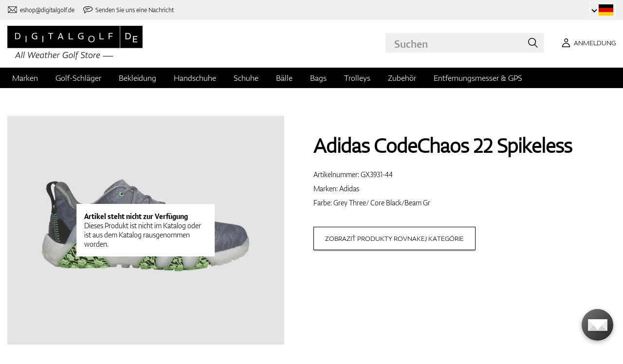

--- FILE ---
content_type: text/html; charset=UTF-8
request_url: https://www.digitalgolf.de/golfschuhe/herren/ohne-spikes/adidas-codechaos-22-spikeless-p96008
body_size: 12612
content:
<!DOCTYPE html PUBLIC "-//W3C//DTD XHTML 1.0 Transitional//EN" "http://www.w3.org/TR/xhtml1/DTD/xhtml1-transitional.dtd">
<html xmlns="http://www.w3.org/1999/xhtml" xmlns:og="http://ogp.me/ns#" xml:lang="de-AT" lang="de-AT">
<!--
  This service is powered by Cyclone3 v2025.05.23 - professionals for better internet.
  Cyclone3 is a free open source Application Framework initially developed by Comsultia and licensed under GNU/GPLv2.
  Addons and overlays are copyright of their respective owners.
  Information and contribution at http://www.cyclone3.org
-->
<head>
 <title>Adidas CodeChaos 22 Spikeless Grey Three/ Core Black/Beam Gr | ohne Spikes | Digitalgolf</title>
 <meta http-equiv="X-UA-Compatible" content="IE=edge" />
 <meta http-equiv="content-type" content="text/html; charset=UTF-8" />
 <meta name="robots" content="index,follow" />
 <meta name="viewport" content="width=device-width, initial-scale=1.0" />
 <meta name="domain" content="digitalgolf.de#ok" />
 <link as="style" href="https://www.digitalgolf.de/media/eshop_css/complete.min.css?1768825174" rel="preload" />
 <link as="script" href="https://www.digitalgolf.de/media/eshop_js/complete.min.js?1752661997" rel="preload" />
 <link href="https://www.digitalgolf.de/media/eshop_css/complete.min.css?1768825174" media="screen, tv, projection" rel="stylesheet" type="text/css" />
 <link as="font" crossorigin="" href="https://s3-eu-west-1.amazonaws.com/fonts-ireland.typotheque.com/WF-028240-009457-001197-df2a136fae1ecfa7ceacb4a01651e3fe.woff2" rel="preload" type="font/woff2" />
 <link as="font" crossorigin="" href="https://s3-eu-west-1.amazonaws.com/fonts-ireland.typotheque.com/WF-028240-009457-001201-4076c5d6a5b786d7f5e4ef64b3dddd73.woff2" rel="preload" type="font/woff2" />
 <link as="font" crossorigin="" href="https://s3-eu-west-1.amazonaws.com/fonts-ireland.typotheque.com/WF-028240-009457-001203-87980234723ba10ed8e50430d23a7b94.woff2" rel="preload" type="font/woff2" />
 <link as="font" crossorigin="" href="https://s3-eu-west-1.amazonaws.com/fonts-ireland.typotheque.com/WF-028240-009457-001205-5b17cd755db54c5c52698830a5ec93df.woff2" rel="preload" type="font/woff2" />
 <link as="font" crossorigin="" href="https://s3-eu-west-1.amazonaws.com/fonts-ireland.typotheque.com/WF-028240-009457-001207-3019d1181effac85ce5761ba4988c669.woff2" rel="preload" type="font/woff2" />
 <script src="https://www.digitalgolf.de/media/eshop_js/complete.min.js?1752661997" type="text/javascript"></script>
 <script async="" src="https://www.digitalgolf.de/media/eshop_js/cookie.js?lng=de-AT&v=1668504724" type="text/javascript"></script>
 <script type="text/javascript">ESP={},usrmevent=(document.cookie.match('usrmevent=digitalgolf:(....-..-.. ..:..:..)'))?document.cookie
  .match('usrmevent=digitalgolf:(....-..-.. ..:..:..)')[1]:null,(function(){if(typeof(Storage)!=="undefined")
  {if(sessionStorage.C3esp){ESP=JSON.parse(sessionStorage.C3esp);if(ESP.usrmevent!=usrmevent){ESP={}}};}else{}})(window,document)</script>
 <script type="text/javascript">dataLayer=[{'pageCategory' : 'product','ecomm_pagetype' : 'product','dynx_pagetype' : 'offerdetail'}];</script>
 <script type="text/javascript">(function(w,d,s,l,i){w[l]=w[l]||[];w[l].push({'gtm.start':
  new Date().getTime(),event:'gtm.js'});var f=d.getElementsByTagName(s)[0],
  j=d.createElement(s),dl=l!='dataLayer'?'&l='+l:'';j.async=true;j.src=
  'https://www.googletagmanager.com/gtm.js?id='+i+dl+ '&gtm_auth=8IF5CjTCijPOpHCqR0wQrg&gtm_preview=env-2&gtm_cookies_win=x';f.parentNode.insertBefore(j,f);
  })(window,document,'script','dataLayer','GTM-5RK7S5W');</script>
 <meta name="description" content="Wir bieten Ihnen an Adidas CodeChaos 22 Spikeless in der Kategorie Herren. Besuchen Sie unseren e-shop spezialisiert für Golf Artikeln digitalgolf.sk und werden Sie bestimmt fundig werden von unseren breiten Auswahl." />
 <link href="https://www.digitalgolf.at/golfschuhe/herren/ohne-spikes/adidas-codechaos-22-spikeless-p96008" hreflang="de-AT" rel="alternate" />
 <link href="https://www.digitalgolf.de/golfschuhe/herren/ohne-spikes/adidas-codechaos-22-spikeless-p96008" hreflang="de-DE" rel="alternate" />
 <link href="https://www.digitalgolf.de/golfschuhe/herren/ohne-spikes/adidas-codechaos-22-spikeless-p96008" rel="canonical" />
 <meta name="google-site-verification" content="OouzhTDIjlVv0bFRaXsb3NbVIJ-_G-WJrNUGHubsqZU" />
 <meta property="og:image" content="https://www.digitalgolf.de/media/a501/image/file/7/0033/digitalgolf-adidas-gx3931-1-footwear-photography-side-lateral-center-view-transparent.4qkR.png" />
 <meta name="expires" content="0" />
</head>
<body>
<!-- Google Tag Manager (noscript) -->
<noscript><iframe src="https://www.googletagmanager.com/ns.html?id=GTM-5RK7S5W&gtm_auth=8IF5CjTCijPOpHCqR0wQrg&gtm_preview=env-2&gtm_cookies_win=x"
height="0" width="0" style="display:none;visibility:hidden"></iframe></noscript>
<!-- End Google Tag Manager (noscript) -->

<!--[if lt IE 9]>	
	<link href="/media/eshop_css/ie9_down.screen.css" media="screen, tv, projection" rel="stylesheet" type="text/css" />
<![endif]-->

<script type="text/javascript">
//<![CDATA[ 
	var cyclone3 = {
		'onLoad'		:[],
		'domain'       : "https://www.digitalgolf.de",
		//'ads'          : "",
		//'ads_ssl'      : "",
		'domain_name'  : "digitalgolf.de",
		'domainMedia'    : "https://www.digitalgolf.de/media",
		'domainGrf'    : "https://www.digitalgolf.com/media/grf",
		'lng'          : "de-AT",
		'lng_brand':
		{
			'sk': 'znacka',
			'cs': 'znacka',
			'de-AT': 'znacka',
			'en': 'brand'
		},
		'log'          : function(logMsg, logLevel) {
			if(typeof logLevel === "undefined")
			{
				logLevel = 0;
			}
			if (logLevel <= cyclone3.logLevel || logDebug)
			{
				try{
					if(console){
						console.log(logMsg);
					}
				}catch(e){
					//ignore
				}
			}
		},
		l10n: {},
		pageData: {},
		logLevel: 10,
		logDebug: false,
		'cancelEvent': function(event) {
			event.preventDefault ? event.preventDefault() : event.returnValue = false;
		},
		'ias': null,
		'trackEvent': function(category, action, opt_label, opt_value, opt_noninteraction) {
			try{
				cyclone3.log(category+' '+action+' '+opt_label+' '+opt_value+' '+opt_noninteraction)
				pageTracker._trackEvent(category, action, opt_label, opt_value, opt_noninteraction);
			}catch(e){
				//ignore
			}
		}
	}
//]]>
</script>





	
	

		


		<header id="site_head">

			
		
			<div id="mask"></div>
			
	
	<div class="container--fluid leg__select__container">
		<div class="container">

			<div class="leg__select__container--left">
				

               
				<a class="email" href="mailto:eshop@digitalgolf.de" aria-label="Kontaktiere uns"><i></i><span>eshop@digitalgolf.de</span></a>
				<a class="poradna" href="#" onclick="liveAgentChatBtn.onClick();" aria-label="Senden Sie uns eine Nachricht"><i></i><span>Senden Sie uns eine Nachricht</span></a>
			</div>		
			
				<div class="trustpilot-microstar de-AT">
					<!-- TrustBox widget - Micro Star -->
					<div class="trustpilot-widget" 
						data-locale="de-DE" data-template-id="5419b732fbfb950b10de65e5" 
						data-businessunit-id="67ccb79e0f06558c32244611" data-style-height="100%" 
						data-style-width="100%"
					>
					<a href="https://de.trustpilot.com/review/digitalgolf.de" target="_blank" rel="noopener">Trustpilot</a>
				</div>
				<!-- End TrustBox widget -->
				</div>
			
			<div class="leg__select__container--right">
				<div class="leg_select"> 
					<div class="dropdown-container"></div>
					
						<a href="https://www.digitalgolf.at" class="select-item " title="Zur Domain digitalgolf.at wechseln">
							<span class="flag flag--at"></span>
						</a>								
					
						<a href="https://www.digitalgolf.com" class="select-item " title="Go to digitalgolf.com">
							<span class="flag flag--eu"></span>
						</a>								
					
						<a href="https://www.digitalgolf.cz" class="select-item " title="Přejít na digitalgolf.cz">
							<span class="flag flag--cz"></span>
						</a>								
					
						<a href="https://www.digitalgolf.de" class="select-item current" title="Zur Domain digitalgolf.de wechseln">
							<span class="flag flag--de"></span>
						</a>								
					
						<a href="https://www.digitalgolf.sk" class="select-item " title="Prejsť na digitalgolf.sk">
							<span class="flag flag--sk"></span>
						</a>								
					
						<a href="https://fr.digitalgolf.com" class="select-item " title="Aller vers digitalgolf.fr">
							<span class="flag flag--fr"></span>
						</a>								
					
				</div>
			</div>

		</div>
	</div>
	
	<script type="text/javascript">
		digitalgolf.legislation = {
			'popup':
			{
				'tog': function()
				{
					if($('.leg_select_popup').is(':visible'))
					{
						$('.leg_select').removeClass('open');
						$('.leg_select_popup').stop().fadeOut('fast');
					}
					else
					{
						$('.leg_select').addClass('open');
						$('.leg_select_popup').stop().fadeIn('fast');
					}
				}
			}
		};
		$('.leg_select > span.current').click(
			function(){
				digitalgolf.legislation.popup.tog();
			}
		)
		$(document).mouseup(function (e)
		{
			var container = $(".leg_select_popup, .leg_select");
		
			if (!container.is(e.target) // if the target of the click isn't the container...
				&& container.has(e.target).length === 0) // ... nor a descendant of the container
			{
				$('.leg_select').removeClass('open');
				$('.leg_select_popup').hide();
			}
		});
	</script>
	
	<script type="text/javascript">
		digitalgolf.legislation2 = {
			'popup2':
			{
				'tog': function()
				{
					if($('.leg_select_popup2').is(':visible'))
					{
						$('.leg_select2').removeClass('open');
						$('.leg_select_popup2').stop().fadeOut('fast');
					}
					else
					{
						$('.leg_select2').addClass('open');
						$('.leg_select_popup2').stop().fadeIn('fast');
					}
				}
			}
		};
		$('.leg_select2 > span.current').click(
			function(){
				digitalgolf.legislation2.popup2.tog();
			}
		)
		$(document).mouseup(function (e)
		{
			var container = $(".leg_select_popup2, .leg_select2");
		
			if (!container.is(e.target) // if the target of the click isn't the container...
				&& container.has(e.target).length === 0) // ... nor a descendant of the container
			{
				$('.leg_select2').removeClass('open');
				$('.leg_select_popup2').hide();
			}
		});
	</script>
		
	

			<div class="container">
				<div class="main">

					

					<div class="logo-container">
						<a href="/" class="logo">
							<img src="https://www.digitalgolf.de/media/eshop_grf/logos/logo_DE.svg" class="logo-desktop" width="278" height="70" alt="Digitalgolf">
							<img src="https://www.digitalgolf.de/media/eshop_grf/logos/logo_DE_mobil.svg" class="logo-mobile" width="190" height="31" alt="Digitalgolf">
						</a>
					</div>

					<div id="search_wrapper">
						<form action="/suche" method="get" class="search">
							<input id="headsearch_query" name="q" type="text" placeholder="Suchen" autocomplete="off" tabindex />
							<input type="submit" value="Suchen" />
						</form>
						<div class="autosuggest">
							<div class="items"></div>
							<div class="popup summary">
								<span class="total"></span>
							</div>
							<span class="close"></span>
						</div>
					</div>

					<script type="application/ld+json">
						
						{
							"@context" : "https://schema.org",
							"@type" : "WebSite",
							"name" : "DIGITALGOLF",
							"url" : "https://www.digitalgolf.de",
							"potentialAction": {
								"@type" : "SearchAction",
								"target" : {
									"@type" : "EntryPoint",
									"urlTemplate" : "https://www.digitalgolf.de/suche?q={q}"
								},
								"query-input" : "required name=q"
							}
						}
					</script>


	

		<i style="display: none">cookies disabled</i>
		<script>
			document.getElementsByTagName('HTML')[0].classList.add('cookie--disabled');
		</script>
	
	

				
					<a class="btn btn__login login off" href="/benutzer/anmeldung" aria-label="Anmeldung"><i></i><span>Anmeldung</span></a>
					
					<div class="popup login_popup">
						<form action="/benutzer/anmeldung" method="post" class="form standard cols_2" enctype="multipart/form-data">
							<input type="hidden" name="url" value="" />
							
							<span class="form_item ">
								<label>E-mail</label>
								<input type="email" name="login" placeholder="e-mail" value="" />
							</span>
							
							<span class="form_item ">
								<label>Passwort</label>
								<input type="password" name="pass" placeholder="passwort" value="" />
							</span>
						
							<legend>Passwort vergessen?</legend>
							
							<p>
								Ein neues <a href="/benutzer/passwort-vergessen"> Passwort anfordern </a>.
							</p>
							
							<p>
								Falls Sie kein Konto haben <a href="/benutzer/registrierung"> registrieren Sie sich. </a>.
							</p>
							
							<div class="action_buttons">
								<input name="submit" type="submit" class="button log_in" value="Anmelden" />
							</div>
							<span class="close"></span>
						</form>
					</div>
				

					<button class="btn btn__menu" data-js-toggle="main-nav" data-js-scrollfix="body" aria-label="MENU">
						<span>MENU</span>
						<i></i>
					</button>

				</div><!--/main-->
			</div><!--/Container-->

	
			<nav class="nav__main" data-js-target="main-nav">
				<div class="container">

					<ul class="menu">

						
	
	<li data-js-sub="999999" data-js-sub-name="Marken"
	 class=" sub columned item_999999 lng_de-AT">
	
		<a href="/marken"  >Marken</a>
	
	 
		<ul class="submenu">
			<li class="sub sub__nav--banner">
				<div class="banner__wrapper" data-js-sub-nav-banner="999999" data-js-sub-nav-url="/json/DE/de-AT/900?id=999999&limit=1&target=menu">
					
					<div class="skeleton__loader"></div>
				</div>
			</li>
		
			<li class=" ">
			
				<a href="https://www.digitalgolf.de/adidas"  >Adidas</a>
		
			</li>
		
			<li class=" ">
			
				<a href="https://www.digitalgolf.de/alberto"  >Alberto</a>
		
			</li>
		
			<li class=" ">
			
				<a href="https://www.digitalgolf.de/axglo"  >Axglo</a>
		
			</li>
		
			<li class=" ">
			
				<a href="https://www.digitalgolf.de/big-max"  >Big Max</a>
		
			</li>
		
			<li class=" ">
			
				<a href="https://www.digitalgolf.de/bridgestone"  >Bridgestone</a>
		
			</li>
		
			<li class=" ">
			
				<a href="https://www.digitalgolf.de/bushnell"  >Bushnell</a>
		
			</li>
		
			<li class=" ">
			
				<a href="https://www.digitalgolf.de/callaway"  >Callaway</a>
		
			</li>
		
			<li class=" ">
			
				<a href="https://www.digitalgolf.de/calvin-klein"  >Calvin Klein</a>
		
			</li>
		
			<li class=" ">
			
				<a href="https://www.digitalgolf.de/chervo"  >Chervo</a>
		
			</li>
		
			<li class=" ">
			
				<a href="https://www.digitalgolf.de/cleveland"  >Cleveland</a>
		
			</li>
		
			<li class=" ">
			
				<a href="https://www.digitalgolf.de/clicgear"  >Clicgear</a>
		
			</li>
		
			<li class=" ">
			
				<a href="https://www.digitalgolf.de/colmar"  >Colmar</a>
		
			</li>
		
			<li class=" ">
			
				<a href="https://www.digitalgolf.de/cross"  >Cross</a>
		
			</li>
		
			<li class=" ">
			
				<a href="https://www.digitalgolf.de/digitalgolf"  >digitalgolf</a>
		
			</li>
		
			<li class=" ">
			
				<a href="https://www.digitalgolf.de/ecco"  >Ecco</a>
		
			</li>
		
			<li class=" ">
			
				<a href="https://www.digitalgolf.de/fatplate"  >FatPlate</a>
		
			</li>
		
			<li class=" ">
			
				<a href="https://www.digitalgolf.de/footjoy"  >FootJoy</a>
		
			</li>
		
			<li class=" ">
			
				<a href="https://www.digitalgolf.de/garmin"  >Garmin</a>
		
			</li>
		
			<li class=" ">
			
				<a href="https://www.digitalgolf.de/golf-pride"  >Golf Pride</a>
		
			</li>
		
			<li class=" ">
			
				<a href="https://www.digitalgolf.de/golfino"  >Golfino</a>
		
			</li>
		
			<li class=" ">
			
				<a href="https://www.digitalgolf.de/hugo-boss"  >Hugo Boss</a>
		
			</li>
		
			<li class=" ">
			
				<a href="https://www.digitalgolf.de/icart"  >iCart</a>
		
			</li>
		
			<li class=" ">
			
				<a href="https://www.digitalgolf.de/j-lindeberg"  >J.Lindeberg</a>
		
			</li>
		
			<li class=" ">
			
				<a href="https://www.digitalgolf.de/jucad"  >JuCad</a>
		
			</li>
		
			<li class=" ">
			
				<a href="https://www.digitalgolf.de/kjus"  >Kjus</a>
		
			</li>
		
			<li class=" ">
			
				<a href="https://www.digitalgolf.de/leadbetter"  >Leadbetter</a>
		
			</li>
		
			<li class=" ">
			
				<a href="https://www.digitalgolf.de/lignum"  >Lignum</a>
		
			</li>
		
			<li class=" ">
			
				<a href="https://www.digitalgolf.de/macgregor"  >MacGregor</a>
		
			</li>
		
			<li class=" ">
			
				<a href="https://www.digitalgolf.de/masters"  >Masters</a>
		
			</li>
		
			<li class=" ">
			
				<a href="https://www.digitalgolf.de/mdc"  >MDC</a>
		
			</li>
		
			<li class=" ">
			
				<a href="https://www.digitalgolf.de/mgi"  >MGI</a>
		
			</li>
		
			<li class=" ">
			
				<a href="https://www.digitalgolf.de/mizuno"  >Mizuno</a>
		
			</li>
		
			<li class=" ">
			
				<a href="https://www.digitalgolf.de/motocaddy"  >Motocaddy</a>
		
			</li>
		
			<li class=" ">
			
				<a href="https://www.digitalgolf.de/nike"  >Nike</a>
		
			</li>
		
			<li class=" ">
			
				<a href="https://www.digitalgolf.de/nikon"  >Nikon</a>
		
			</li>
		
			<li class=" ">
			
				<a href="https://www.digitalgolf.de/odyssey"  >Odyssey</a>
		
			</li>
		
			<li class=" ">
			
				<a href="https://www.digitalgolf.de/ogio"  >Ogio</a>
		
			</li>
		
			<li class=" ">
			
				<a href="https://www.digitalgolf.de/peak-performance"  >Peak Performance</a>
		
			</li>
		
			<li class=" ">
			
				<a href="https://www.digitalgolf.de/ping"  >Ping</a>
		
			</li>
		
			<li class=" ">
			
				<a href="https://www.digitalgolf.de/pitchfix"  >Pitchfix</a>
		
			</li>
		
			<li class=" ">
			
				<a href="https://www.digitalgolf.de/pride"  >Pride</a>
		
			</li>
		
			<li class=" ">
			
				<a href="https://www.digitalgolf.de/pure-2-imp"  >Pure 2 Imp</a>
		
			</li>
		
			<li class=" ">
			
				<a href="https://www.digitalgolf.de/pure-grip"  >Pure Grip</a>
		
			</li>
		
			<li class=" ">
			
				<a href="https://www.digitalgolf.de/ralph-lauren"  >Ralph Lauren</a>
		
			</li>
		
			<li class=" ">
			
				<a href="https://www.digitalgolf.de/ralph-lauren-rlx"  >Ralph Lauren RLX</a>
		
			</li>
		
			<li class=" ">
			
				<a href="https://www.digitalgolf.de/ralph-lauren-rlx"  >Ralph Lauren RLX </a>
		
			</li>
		
			<li class=" ">
			
				<a href="https://www.digitalgolf.de/scotty-cameron"  >Scotty Cameron</a>
		
			</li>
		
			<li class=" ">
			
				<a href="https://www.digitalgolf.de/sharpie"  >Sharpie</a>
		
			</li>
		
			<li class=" ">
			
				<a href="https://www.digitalgolf.de/softspikes"  >SoftSpikes</a>
		
			</li>
		
			<li class=" ">
			
				<a href="https://www.digitalgolf.de/softspikes"  >Softspikes</a>
		
			</li>
		
			<li class=" ">
			
				<a href="https://www.digitalgolf.de/srixon"  >Srixon</a>
		
			</li>
		
			<li class=" ">
			
				<a href="https://www.digitalgolf.de/super-stroke"  >Super Stroke</a>
		
			</li>
		
			<li class=" ">
			
				<a href="https://www.digitalgolf.de/taylormade"  >TaylorMade</a>
		
			</li>
		
			<li class=" ">
			
				<a href="https://www.digitalgolf.de/titleist"  >Titleist</a>
		
			</li>
		
			<li class=" ">
			
				<a href="https://www.digitalgolf.de/under-armour"  >Under Armour</a>
		
			</li>
		
			<li class=" ">
			
				<a href="https://www.digitalgolf.de/winn"  >Winn</a>
		
			</li>
		
			<li class=" ">
			
				<a href="https://www.digitalgolf.de/wishbone"  >Wishbone</a>
		
			</li>
		
			<li class=" ">
			
				<a href="https://www.digitalgolf.de/zoom"  >Zoom</a>
		
			</li>
		
		</ul>
	
	
	</li>
    
	
	
	
						
						
	<li data-js-sub="22" data-js-sub-name="Golf-Schlaeger"
	 class=" sub item_22 lng_de-AT">
	
		<picture data-id="14064">
			<source srcset="/media/a501/image/file/109/0021/3-56-std-satin-z-00214988.webp" type="image/webp">
			<img class="menu__img" src="https://www.digitalgolf.de/media/a501/image/file/9/0011/3-56-std-satin-z-00112471.jpg" width="120" height="150" alt="Golf-Schlaeger" loading="lazy" onload="this.classList.add('l_done')" />
		</picture>
	
		<a href="/golf-schlaeger"  >Golf-Schläger</a>
	
	
		<ul data-js-owl2="category_menu" id="category-menu-0" class="submenu submenu--with-illustrations owl-carousel carousel--sides-nav carousel--sides-nav--box-buttons">
		
			<div class="menu-item ">
			
				<a href="/golf-schlaeger"  >Schläger</a>
			</div>
		
			<div class="menu-item ">
			
				<picture data-id="72384">
					<source srcset="https://www.digitalgolf.de/media/a501/image/file/109/0046/100.L6Yo.webp" type="image/webp">
					<img class="" src="https://www.digitalgolf.de/media/a501/image/file/9/0046/100.ld1p.png" width="130" height="130" alt="Golf-Schlaeger" />
				</picture>
			
				<a href="/golf-schlaeger/drivers"  >Drivers</a>
			</div>
		
			<div class="menu-item ">
			
				<picture data-id="72385">
					<source srcset="https://www.digitalgolf.de/media/a501/image/file/109/0046/101.2UFu.webp" type="image/webp">
					<img class="" src="https://www.digitalgolf.de/media/a501/image/file/9/0046/101.VO3w.png" width="130" height="130" alt="Golf-Schlaeger" />
				</picture>
			
				<a href="/golf-schlaeger/fairwayhoelzer"  >Fairwayhölzer</a>
			</div>
		
			<div class="menu-item ">
			
				<picture data-id="72386">
					<source srcset="https://www.digitalgolf.de/media/a501/image/file/109/0046/102.vZSO.webp" type="image/webp">
					<img class="" src="https://www.digitalgolf.de/media/a501/image/file/9/0046/102.mfjm.png" width="130" height="130" alt="Golf-Schlaeger" />
				</picture>
			
				<a href="/golf-schlaeger/hybrids"  >Hybrids</a>
			</div>
		
			<div class="menu-item ">
			
				<picture data-id="72391">
					<source srcset="https://www.digitalgolf.de/media/a501/image/file/109/0046/109.k64l.webp" type="image/webp">
					<img class="" src="https://www.digitalgolf.de/media/a501/image/file/9/0046/109.f0Cl.png" width="130" height="130" alt="Golf-Schlaeger" />
				</picture>
			
				<a href="/golf-schlaeger/eisensaetze"  >Eisensätze</a>
			</div>
		
			<div class="menu-item ">
			
				<picture data-id="72390">
					<source srcset="https://www.digitalgolf.de/media/a501/image/file/109/0046/108.RDAd.webp" type="image/webp">
					<img class="" src="https://www.digitalgolf.de/media/a501/image/file/9/0046/108.lpR2.png" width="130" height="130" alt="Golf-Schlaeger" />
				</picture>
			
				<a href="/golf-schlaeger/wedges"  >Wedges</a>
			</div>
		
			<div class="menu-item ">
			
				<picture data-id="72389">
					<source srcset="https://www.digitalgolf.de/media/a501/image/file/109/0046/107.FFpd.webp" type="image/webp">
					<img class="" src="https://www.digitalgolf.de/media/a501/image/file/9/0046/107.3Esj.png" width="130" height="130" alt="Golf-Schlaeger" />
				</picture>
			
				<a href="/golf-schlaeger/putter"  >Putter</a>
			</div>
		
			<div class="menu-item ">
			
				<picture data-id="72387">
					<source srcset="https://www.digitalgolf.de/media/a501/image/file/109/0046/103.QKh6.webp" type="image/webp">
					<img class="" src="https://www.digitalgolf.de/media/a501/image/file/9/0046/103.gNaO.png" width="130" height="130" alt="Golf-Schlaeger" />
				</picture>
			
				<a href="/golf-schlaeger/chipper"  >Chippers</a>
			</div>
		
			<div class="menu-item ">
			
				<picture data-id="72388">
					<source srcset="https://www.digitalgolf.de/media/a501/image/file/109/0046/104.BXxA.webp" type="image/webp">
					<img class="" src="https://www.digitalgolf.de/media/a501/image/file/9/0046/104.EAUc.png" width="130" height="130" alt="Golf-Schlaeger" />
				</picture>
			
				<a href="/golf-schlaeger/komplettsets"  >Komplettsets</a>
			</div>
		
		</ul>
	
	
	</li>
    
	<li data-js-sub="44" data-js-sub-name="Golfbekleidung"
	 class=" sub item_44 lng_de-AT">
	
		<picture data-id="58808">
			<source srcset="/media/a501/image/file/109/0035/digitalgolf-oblecenie-homepage-00350708.webp" type="image/webp">
			<img class="menu__img" src="https://www.digitalgolf.de/media/a501/image/file/9/0035/digitalgolf-oblecenie-homepage.jpg" width="120" height="150" alt="Golfbekleidung" loading="lazy" onload="this.classList.add('l_done')" />
		</picture>
	
		<a href="/golfbekleidung"  >Bekleidung</a>
	
	 
		<ul class="submenu">
			<li class="sub sub__nav--banner">
				<div class="banner__wrapper" data-js-sub-nav-banner="44" data-js-sub-nav-url="/json/DE/de-AT/900?id=44&limit=1&target=menu">
					
					<div class="skeleton__loader"></div>
				</div>
			</li>
		
			<li class="sub sub-with-col ">
			
				<a href="/golfbekleidung/herren"  >Herren</a>
		
									<ul class="subsubmenu">

								
								
										<li>
											<a href="/golfbekleidung/herren/visor-caps-huete"  >Visor, Caps, Hüte</a>


								
								
										<li>
											<a href="/golfbekleidung/herren/polos-t-shirts"  >Polos & T-Shirts</a>


								
								
										<li>
											<a href="/golfbekleidung/herren/hosen"  >Hosen</a>


								
								
										<li>
											<a href="/golfbekleidung/herren/shorts"  >Shorts</a>


								
								
										<li>
											<a href="/golfbekleidung/herren/jacken-layer"  >Jacken & Layer</a>


								
								
										<li>
											<a href="/golfbekleidung/herren/vesten"  >Vesten</a>


								
								
										<li>
											<a href="/golfbekleidung/herren/pullover"  >Pullover</a>


								
								
										<li>
											<a href="/golfbekleidung/herren/guertel"  >Gürtel</a>


								
								
										<li>
											<a href="/golfbekleidung/herren/socken"  >Socken</a>


								
								
									</ul>
									<ul class="subsubmenu">
								
										<li>
											<a href="/golfbekleidung/herren/funktionswaesche"  >Funktionswäsche</a>


								
								
										<li>
											<a href="/golfbekleidung/herren/unterwaesche"  >Unterwäsche</a>


								
								
										<li>
											<a href="/golfbekleidung/herren/wintermuetzen"  >Wintermützen</a>


								
								
										<li>
											<a href="/golfbekleidung/herren/sale"  >Sale</a>


										</li>
									</ul>
	
			</li>
		
			<li class="sub sub-with-col ">
			
				<a href="/golfbekleidung/damen"  >Damen</a>
		
									<ul class="subsubmenu">

								
								
										<li>
											<a href="/golfbekleidung/damen/visor-caps-huete"  >Visor, Caps, Hüte</a>


								
								
										<li>
											<a href="/golfbekleidung/damen/polos-t-shirts"  >Polos & T-Shirts</a>


								
								
										<li>
											<a href="/golfbekleidung/damen/hosen"  >Hosen</a>


								
								
										<li>
											<a href="/golfbekleidung/damen/shorts"  >Shorts</a>


								
								
										<li>
											<a href="/golfbekleidung/damen/golfkleider-rocke"  >Golfkleider & Röcke</a>


								
								
										<li>
											<a href="/golfbekleidung/damen/jacken-layer"  >Jacken & Layer</a>


								
								
										<li>
											<a href="/golfbekleidung/damen/vesten"  >Vesten</a>


								
								
										<li>
											<a href="/golfbekleidung/damen/pullover"  >Pullover</a>


								
								
										<li>
											<a href="/golfbekleidung/damen/guertel"  >Gürtel</a>


								
								
									</ul>
									<ul class="subsubmenu">
								
										<li>
											<a href="/golfbekleidung/damen/socken"  >Socken</a>


								
								
										<li>
											<a href="/golfbekleidung/damen/funktionswaesche"  >Funktionswäsche</a>


								
								
										<li>
											<a href="/golfbekleidung/damen/unterwaesche"  >Unterwäsche</a>


								
								
										<li>
											<a href="/golfbekleidung/damen/wintermuetzen"  >Wintermützen</a>


								
								
										<li>
											<a href="/golfbekleidung/damen/sale"  >Sale</a>


										</li>
									</ul>
	
			</li>
		
			<li class="sub ">
			
				<a href="/golfbekleidung/jugend-kinder"  >Jugend & Kinder</a>
		
									<ul class="subsubmenu">

								
								
										<li>
											<a href="/golfbekleidung/jugend-kinder/sale"  >Sale</a>


										</li>
									</ul>
	
			</li>
		
		</ul>
	
	
	</li>
    
	<li data-js-sub="67" data-js-sub-name="Golfhandschuhe"
	 class=" sub item_67 lng_de-AT">
	
		<picture data-id="58810">
			<source srcset="/media/a501/image/file/109/0035/digitalgolf-rukavice-homepage.webp" type="image/webp">
			<img class="menu__img" src="https://www.digitalgolf.de/media/a501/image/file/9/0035/digitalgolf-rukavice-homepage.jpg" width="120" height="150" alt="Golfhandschuhe" loading="lazy" onload="this.classList.add('l_done')" />
		</picture>
	
		<a href="/golfhandschuhe"  >Handschuhe</a>
	
	 
		<ul class="submenu">
			<li class="sub sub__nav--banner">
				<div class="banner__wrapper" data-js-sub-nav-banner="67" data-js-sub-nav-url="/json/DE/de-AT/900?id=67&limit=1&target=menu">
					
					<div class="skeleton__loader"></div>
				</div>
			</li>
		
			<li class=" ">
			
				<a href="/golfhandschuhe/herren"  >Herren</a>
		
			</li>
		
			<li class=" ">
			
				<a href="/golfhandschuhe/damen"  >Damen</a>
		
			</li>
		
			<li class=" ">
			
				<a href="/golfhandschuhe/jugend-kinder"  >Jugend & Kinder</a>
		
			</li>
		
		</ul>
	
	
	</li>
    
	<li data-js-sub="679" data-js-sub-name="Golfschuhe"
	 class=" sub item_679 lng_de-AT">
	
		<picture data-id="58809">
			<source srcset="/media/a501/image/file/109/0035/digitalgolf-topanky-homepage.webp" type="image/webp">
			<img class="menu__img" src="https://www.digitalgolf.de/media/a501/image/file/9/0035/digitalgolf-topanky-homepage.jpg" width="120" height="150" alt="Golfschuhe" loading="lazy" onload="this.classList.add('l_done')" />
		</picture>
	
		<a href="/golfschuhe"  class="current sub" >Schuhe</a>
	
	 
		<ul class="submenu">
			<li class="sub sub__nav--banner">
				<div class="banner__wrapper" data-js-sub-nav-banner="679" data-js-sub-nav-url="/json/DE/de-AT/900?id=679&limit=1&target=menu">
					
					<div class="skeleton__loader"></div>
				</div>
			</li>
		
			<li class="sub ">
			
				<a href="/golfschuhe/herren"  class="current" >Herren</a>
		
									<ul class="subsubmenu">

								
								
										<li>
											<a href="/golfschuhe/herren/mit-spikes"  >mit Spikes</a>


								
								
										<li>
											<a href="/golfschuhe/herren/ohne-spikes"  class="current" >ohne Spikes</a>


										</li>
									</ul>
	
			</li>
		
			<li class="sub ">
			
				<a href="/golfschuhe/damen"  >Damen</a>
		
									<ul class="subsubmenu">

								
								
										<li>
											<a href="/golfschuhe/damen/mit-spikes"  >mit Spikes</a>


								
								
										<li>
											<a href="/golfschuhe/damen/ohne-spikes"  >ohne Spikes</a>


										</li>
									</ul>
	
			</li>
		
			<li class="sub ">
			
				<a href="/golfschuhe/jugend-kinder"  >Jugend & Kinder</a>
		
									<ul class="subsubmenu">

								
								
										<li>
											<a href="/golfschuhe/jugend-kinder/mit-spikes"  >mit Spikes</a>


								
								
										<li>
											<a href="/golfschuhe/jugend-kinder/ohne-spikes"  >ohne Spikes</a>


										</li>
									</ul>
	
			</li>
		
			<li class=" ">
			
				<a href="/golfschuhe/einlegesohlen"  >Einlegesohlen</a>
		
			</li>
		
			<li class=" ">
			
				<a href="/golfschuhe/spikes"  >Spikes</a>
		
			</li>
		
			<li class=" ">
			
				<a href="/golfschuhe/schuhtasche"  >Schuhtasche</a>
		
			</li>
		
			<li class=" ">
			
				<a href="/golfschuhe/zubehoer"  >Zubehör</a>
		
			</li>
		
		</ul>
	
	
	</li>
    
	<li data-js-sub="26" data-js-sub-name="Golf baelle"
	 class=" sub item_26 lng_de-AT">
	
		<picture data-id="58807">
			<source srcset="/media/a501/image/file/109/0035/digitalgolf-lopticky-homepage.webp" type="image/webp">
			<img class="menu__img" src="https://www.digitalgolf.de/media/a501/image/file/9/0035/digitalgolf-lopticky-homepage.jpg" width="120" height="150" alt="Golf baelle" loading="lazy" onload="this.classList.add('l_done')" />
		</picture>
	
		<a href="/golf-baelle"  >Bälle</a>
	
	
		<ul data-js-owl2="category_menu" id="category-menu-4" class="submenu submenu--with-illustrations owl-carousel carousel--sides-nav carousel--sides-nav--box-buttons">
		
			<div class="menu-item ">
			
				<picture data-id="73079">
					<source srcset="https://www.digitalgolf.de/media/a501/image/file/109/0047/6651.q3Gg.webp" type="image/webp">
					<img class="" src="https://www.digitalgolf.de/media/a501/image/file/9/0047/6651.F03C.png" width="130" height="130" alt="Golf baelle" />
				</picture>
			
				<a href="/golf-baelle/neue"  >Neue</a>
			</div>
		
			<div class="menu-item ">
			
				<picture data-id="73080">
					<source srcset="https://www.digitalgolf.de/media/a501/image/file/109/0047/6661.TrGJ.webp" type="image/webp">
					<img class="" src="https://www.digitalgolf.de/media/a501/image/file/9/0047/6661.EWAG.jpg" width="130" height="130" alt="Golf baelle" />
				</picture>
			
				<a href="/golf-baelle/uebungsbaelle"  >Übungsbälle</a>
			</div>
		
		</ul>
	
	
	</li>
    
	<li data-js-sub="683" data-js-sub-name="Golfbags"
	 class=" sub item_683 lng_de-AT">
	
		<picture data-id="58805">
			<source srcset="/media/a501/image/file/109/0035/digitalgolf-bagy-homepage.webp" type="image/webp">
			<img class="menu__img" src="https://www.digitalgolf.de/media/a501/image/file/9/0035/digitalgolf-bagy-homepage.jpg" width="120" height="150" alt="Golfbags" loading="lazy" onload="this.classList.add('l_done')" />
		</picture>
	
		<a href="/golfbags"  >Bags</a>
	
	
		<ul data-js-owl2="category_menu" id="category-menu-5" class="submenu submenu--with-illustrations owl-carousel carousel--sides-nav carousel--sides-nav--box-buttons">
		
			<div class="menu-item ">
			
				<picture data-id="73076">
					<source srcset="https://www.digitalgolf.de/media/a501/image/file/109/0047/968.UP9N.webp" type="image/webp">
					<img class="" src="https://www.digitalgolf.de/media/a501/image/file/9/0047/968.9vjP.jpg" width="130" height="130" alt="Golfbags" />
				</picture>
			
				<a href="/golfbags/cartbags"  >Cartbags</a>
			</div>
		
			<div class="menu-item ">
			
				<picture data-id="73077">
					<source srcset="https://www.digitalgolf.de/media/a501/image/file/109/0047/1035.sZCT.webp" type="image/webp">
					<img class="" src="https://www.digitalgolf.de/media/a501/image/file/9/0047/1035.GIbD.jpg" width="130" height="130" alt="Golfbags" />
				</picture>
			
				<a href="/golfbags/standbags"  >Standbags</a>
			</div>
		
			<div class="menu-item ">
			
				<picture data-id="73078">
					<source srcset="https://www.digitalgolf.de/media/a501/image/file/109/0047/855.e7qJ.webp" type="image/webp">
					<img class="" src="https://www.digitalgolf.de/media/a501/image/file/9/0047/855.YGER.jpg" width="130" height="130" alt="Golfbags" />
				</picture>
			
				<a href="/golfbags/travelcovers"  >Travelcovers</a>
			</div>
		
			<div class="menu-item ">
			
				<picture data-id="73081">
					<source srcset="https://www.digitalgolf.de/media/a501/image/file/109/0047/953.rSxP.webp" type="image/webp">
					<img class="" src="https://www.digitalgolf.de/media/a501/image/file/9/0047/953.Xl9Y.png" width="130" height="130" alt="Golfbags" />
				</picture>
			
				<a href="/golf-zubehoer/bag/reisegepack"  >Reisegepäck</a>
			</div>
		
		</ul>
	
	
	</li>
    
	<li data-js-sub="27" data-js-sub-name="Golf Trolleys"
	 class=" sub item_27 lng_de-AT">
	
		<picture data-id="58804">
			<source srcset="/media/a501/image/file/109/0035/digitalgolf-voziky-homepage-00350733.webp" type="image/webp">
			<img class="menu__img" src="https://www.digitalgolf.de/media/a501/image/file/9/0035/digitalgolf-voziky-homepage.jpg" width="120" height="150" alt="Golf Trolleys" loading="lazy" onload="this.classList.add('l_done')" />
		</picture>
	
		<a href="/golf-trolleys"  >Trolleys</a>
	
	
		<ul data-js-owl2="category_menu" id="category-menu-6" class="submenu submenu--with-illustrations owl-carousel carousel--sides-nav carousel--sides-nav--box-buttons">
		
			<div class="menu-item ">
			
				<picture data-id="73087">
					<source srcset="https://www.digitalgolf.de/media/a501/image/file/109/0047/7656.9eqG.webp" type="image/webp">
					<img class="" src="https://www.digitalgolf.de/media/a501/image/file/9/0047/7656.EoPa.png" width="130" height="130" alt="Golf Trolleys" />
				</picture>
			
				<a href="/golf-trolleys/manuelle"  >Manuelle Trolleys</a>
			</div>
		
			<div class="menu-item ">
			
				<picture data-id="73086">
					<source srcset="https://www.digitalgolf.de/media/a501/image/file/109/0047/7626.47pO.webp" type="image/webp">
					<img class="" src="https://www.digitalgolf.de/media/a501/image/file/9/0047/7626.icry.png" width="130" height="130" alt="Golf Trolleys" />
				</picture>
			
				<a href="/golf-trolleys/elektro"  >Elektro-Trolleys</a>
			</div>
		
			<div class="menu-item ">
			
				<picture data-id="73082">
					<source srcset="https://www.digitalgolf.de/media/a501/image/file/109/0047/688.VyoA.webp" type="image/webp">
					<img class="" src="https://www.digitalgolf.de/media/a501/image/file/9/0047/688.YGYb.jpg" width="130" height="130" alt="Golf Trolleys" />
				</picture>
			
				<a href="/golf-trolleys/trolley-zubehoer"  >Trolley-Zubehör</a>
			</div>
		
		</ul>
	
	
	</li>
    
	<li data-js-sub="66" data-js-sub-name="Golf Zubehoer"
	 class=" sub columned item_66 lng_de-AT">
	
		<picture data-id="58811">
			<source srcset="/media/a501/image/file/109/0035/digitalgolf-prislusenstvo-homepage.webp" type="image/webp">
			<img class="menu__img" src="https://www.digitalgolf.de/media/a501/image/file/9/0035/digitalgolf-prislusenstvo-homepage-00350742.jpg" width="120" height="150" alt="Golf Zubehoer" loading="lazy" onload="this.classList.add('l_done')" />
		</picture>
	
		<a href="/golf-zubehoer"  >Zubehör</a>
	
	 
		<ul class="submenu">
			<li class="sub sub__nav--banner">
				<div class="banner__wrapper" data-js-sub-nav-banner="66" data-js-sub-nav-url="/json/DE/de-AT/900?id=66&limit=1&target=menu">
					
					<div class="skeleton__loader"></div>
				</div>
			</li>
		
			<li class=" ">
			
				<a href="/golf-zubehoer/tees"  >Tees</a>
		
			</li>
		
			<li class=" ">
			
				<a href="/golf-zubehoer/tuecher"  >Tücher</a>
		
			</li>
		
			<li class=" ">
			
				<a href="/golf-zubehoer/schirme"  >Schirme</a>
		
			</li>
		
			<li class=" ">
			
				<a href="/golf-zubehoer/ballmarkers"  >Ballmarkers</a>
		
			</li>
		
			<li class=" ">
			
				<a href="/golf-zubehoer/pitchgabeln"  >Pitchgabeln</a>
		
			</li>
		
			<li class=" ">
			
				<a href="/golf-zubehoer/ballangel"  >Ballangel</a>
		
			</li>
		
			<li class=" ">
			
				<a href="/golf-zubehoer/scorer"  >Scorer</a>
		
			</li>
		
			<li class=" ">
			
				<a href="/golf-zubehoer/sonnenbrillen"  >Sonnenbrillen</a>
		
			</li>
		
			<li class=" ">
			
				<a href="/golf-zubehoer/griffe"  >Griffe</a>
		
			</li>
		
			<li class=" ">
			
				<a href="/golf-zubehoer/schaefte"  >Schäfte</a>
		
			</li>
		
			<li class=" ">
			
				<a href="/golf-zubehoer/schlaegerbuerste"  >Schlägerbürste</a>
		
			</li>
		
			<li class=" ">
			
				<a href="/golf-zubehoer/schlaegerhauben"  >Schlägerhauben</a>
		
			</li>
		
			<li class=" ">
			
				<a href="/golf-zubehoer/handtasche"  >Handtasche</a>
		
			</li>
		
			<li class=" ">
			
				<a href="/golf-zubehoer/trainingsartikel"  >Trainingsartikel</a>
		
			</li>
		
			<li class=" ">
			
				<a href="/golf-zubehoer/weiteres-zubehoer"  >Weiteres Zubehör</a>
		
			</li>
		
			<li class=" ">
			
				<a href="/golf-zubehoer/zubehoer"  >Zubehör</a>
		
			</li>
		
			<li class=" ">
			
				<a href="/golf-zubehoer/training"  >Training</a>
		
			</li>
		
		</ul>
	
	
	</li>
    
	<li data-js-sub="1391" data-js-sub-name="Golf GPS & Entfernungsmesser"
	 class=" sub item_1391 lng_de-AT">
	
		<picture data-id="58806">
			<source srcset="/media/a501/image/file/109/0035/digitalgolf-gps-homepage.webp" type="image/webp">
			<img class="menu__img" src="https://www.digitalgolf.de/media/a501/image/file/9/0035/digitalgolf-gps-homepage.jpg" width="120" height="150" alt="Golf GPS &amp; Entfernungsmesser" loading="lazy" onload="this.classList.add('l_done')" />
		</picture>
	
		<a href="/golf-gps-entfernungsmesser"  >Entfernungsmesser & GPS</a>
	
	 
		<ul class="submenu">
			<li class="sub sub__nav--banner">
				<div class="banner__wrapper" data-js-sub-nav-banner="1391" data-js-sub-nav-url="/json/DE/de-AT/900?id=1391&limit=1&target=menu">
					
					<div class="skeleton__loader"></div>
				</div>
			</li>
		
			<li class=" ">
			
				<a href="/golf-gps-entfernungsmesser/entfernungsmesser"  >Entfernungsmesser</a>
		
			</li>
		
			<li class=" ">
			
				<a href="/golf-gps-entfernungsmesser/uhr"  >Uhr</a>
		
			</li>
		
			<li class=" ">
			
				<a href="/golf-gps-entfernungsmesser/geraete"  >GPS Geräte</a>
		
			</li>
		
		</ul>
	
	
	</li>
    
	
						
					</ul>

				</div>
			</nav>
	
		</header>



	
		  
	

	<div class="site de-AT">

		

		<div class="container">
	
		

	<div class="site_frame" data-css-class="">		
		<main class=" no_stock on_sale"
			data-ec-list="Detail dead"
			data-ec-action="detail-dead"
			data-ec-id="96008"
			data-ec-name="Adidas CodeChaos 22 Spikeless"
			data-ec-category="Herren"
			data-ec-brand="Adidas"
			data-ec-price="">
			
			<section class="product_media">
				<div class="product_media__overlay">			
					<div class="product_media__overlay__text">
						<strong>Artikel steht nicht zur Verfügung</strong><br>
						Dieses Produkt ist nicht im Katalog oder ist aus dem Katalog rausgenommen worden.
					</div>
				</div>
					
	
		<span class="product_thumbnail">
			<picture>
				<source srcset="/media/a501/image/file/107/0033/digitalgolf-adidas-gx3931-1-footwear-photography-side-lateral-center-view-transparent-00332509.webp" type="image/webp">
				<img src="https://www.digitalgolf.de/media/a501/image/file/7/0033/digitalgolf-adidas-gx3931-1-footwear-photography-side-lateral-center-view-transparent.4qkR.png" width="450" height="450" alt="Adidas CodeChaos 22 Spikeless" loading="lazy" onload="this.classList.add('l_done')" />
			</picture>				
		</span>		
	
	
			</section>
			
			<section class="product_main" >
				
				<!-- #TITLE BOX /start -->
				<div class="driversMenuInfo">
					<h1 class="product_name">Adidas CodeChaos 22 Spikeless</h1>
					<div class="product_name_sub">
						Artikelnummer: <span id="product_number">GX3931-44</span><br />
					</div>
					<div class="product_name_sub">
						Marken: <a href="/de-AT/service/product_list_brand?ID=1">Adidas</a><br />
					</div>
					<div class="product_name_sub">
						Farbe: Grey Three/ Core Black/Beam Gr<br />
					</div>	
						
					<div class="d-flex odsadenie">
						<a href="/golfschuhe/herren/ohne-spikes" class="button white">Zobraziť produkty rovnakej kategórie</a>
					</div>
					
				</div>
				<!-- #TITLE BOX /end -->			
			</section>
	
		</main>	
		
		<div class="product_list product_list--recommended" data-ec-list="Detail similar">
			<div data-js-owl2="hp-navContainer" class="owl__nav">
				<h2>Verwandte Produkte</h2>
			</div>
			<div class="product_list owl-carousel" data-js-owl2="hp">
	

				<a href="/golfschuhe/herren/ohne-spikes/footjoy-club-casuals-p85409" class="product item" title="FootJoy Club Casuals"
					data-ec-id="85409"
					data-ec-name="FootJoy Club Casuals"
					data-ec-position="1"
					data-ec-brand="FootJoy"
					data-ec-price="88"
					data-ec-action="follow">
					<span class="product_fg" data-ec-action="view">
	
						<span class="image">			
							
							<picture>
								<source srcset="/media/a501/image/file/109/0034/digitalgolf-fj-79059-05.webp?1550" type="image/webp">
								<img src="/media/a501/image/file/9/0034/digitalgolf-fj_79059_04.U1eL.png?11826" width="150" height="150" alt="FootJoy Club Casuals" loading="lazy" onload="this.classList.add('l_done')" /><br />
							</picture>
						</span>
	
						<span class="name">FootJoy Club Casuals</span>
	
						<span class="product_tags">
							
								
							
							
								<span class="discount">-60%</span>
								
						</span>
	
						
		<span class="price price_homepage">
		
		88&nbsp;&euro;			
	</span>
    		<span class='price_old price_old_homepage'>
							<span>
								
		219&nbsp;&euro;			
	
							</span>
						
		</span>	

								
					</span>
				</a>

	

				<a href="/golfschuhe/herren/ohne-spikes/footjoy-flex-xp-p81496" class="product item" title="Footjoy Flex XP"
					data-ec-id="81496"
					data-ec-name="Footjoy Flex XP"
					data-ec-position="2"
					data-ec-brand="FootJoy"
					data-ec-price="68"
					data-ec-action="follow">
					<span class="product_fg" data-ec-action="view">
	
						<span class="image">			
							
							<picture>
								<source srcset="/media/a501/image/file/109/0029/xhet.webp?2358" type="image/webp">
								<img src="/media/a501/image/file/9/0029/fj-56252-01.jpg?3466" width="150" height="150" alt="Footjoy Flex XP" loading="lazy" onload="this.classList.add('l_done')" /><br />
							</picture>
						</span>
	
						<span class="name">Footjoy Flex XP</span>
	
						<span class="product_tags">
							
								
							
							
								<span class="discount">-60%</span>
								
						</span>
	
						
		<span class="price price_homepage">
		
		68&nbsp;&euro;			
	</span>
    		<span class='price_old price_old_homepage'>
							<span>
								
		170&nbsp;&euro;			
	
							</span>
						
		</span>	

								
					</span>
				</a>

	

				<a href="/golfschuhe/herren/ohne-spikes/footjoy-pro-sl-sport-p94891" class="product item" title="FootJoy Pro SL Sport"
					data-ec-id="94891"
					data-ec-name="FootJoy Pro SL Sport"
					data-ec-position="3"
					data-ec-brand="FootJoy"
					data-ec-price="106"
					data-ec-action="follow">
					<span class="product_fg" data-ec-action="view">
	
						<span class="image">			
							
							<picture>
								<source srcset="/media/a501/image/file/109/0033/digitalgolf-fj-53854-01.webp?3656" type="image/webp">
								<img src="/media/a501/image/file/9/0033/digitalgolf-fj_53854_01.RTC1.png?14976" width="150" height="150" alt="FootJoy Pro SL Sport" loading="lazy" onload="this.classList.add('l_done')" /><br />
							</picture>
						</span>
	
						<span class="name">FootJoy Pro SL Sport</span>
	
						<span class="product_tags">
							
								
							
							
								<span class="discount">-50%</span>
								
						</span>
	
						
		<span class="price price_homepage">
		
		106&nbsp;&euro;			
	</span>
    		<span class='price_old price_old_homepage'>
							<span>
								
		212&nbsp;&euro;			
	
							</span>
						
		</span>	

								
					</span>
				</a>

	

				<a href="/golfschuhe/herren/ohne-spikes/footjoy-pro-sl-sport-p94891" class="product item" title="FootJoy Pro SL Sport"
					data-ec-id="94891"
					data-ec-name="FootJoy Pro SL Sport"
					data-ec-position="4"
					data-ec-brand="FootJoy"
					data-ec-price="106"
					data-ec-action="follow">
					<span class="product_fg" data-ec-action="view">
	
						<span class="image">			
							
							<picture>
								<source srcset="/media/a501/image/file/109/0033/digitalgolf-fj-53854-01.webp?3656" type="image/webp">
								<img src="/media/a501/image/file/9/0033/digitalgolf-fj_53854_01.RTC1.png?14976" width="150" height="150" alt="FootJoy Pro SL Sport" loading="lazy" onload="this.classList.add('l_done')" /><br />
							</picture>
						</span>
	
						<span class="name">FootJoy Pro SL Sport</span>
	
						<span class="product_tags">
							
								
							
							
								<span class="discount">-50%</span>
								
						</span>
	
						
		<span class="price price_homepage">
		
		106&nbsp;&euro;			
	</span>
    		<span class='price_old price_old_homepage'>
							<span>
								
		212&nbsp;&euro;			
	
							</span>
						
		</span>	

								
					</span>
				</a>

	

				<a href="/golfschuhe/herren/ohne-spikes/footjoy-pro-slx-p103855" class="product item" title="FootJoy Pro SLX"
					data-ec-id="103855"
					data-ec-name="FootJoy Pro SLX"
					data-ec-position="5"
					data-ec-brand="FootJoy"
					data-ec-price="111"
					data-ec-action="follow">
					<span class="product_fg" data-ec-action="view">
	
						<span class="image">			
							
							<picture>
								<source srcset="/media/a501/image/file/109/0041/digitalgolf-fj-56912-02.webp?3362" type="image/webp">
								<img src="/media/a501/image/file/9/0041/digitalgolf_fj_56912_01.eoRH.png?14123" width="150" height="150" alt="FootJoy Pro SLX" loading="lazy" onload="this.classList.add('l_done')" /><br />
							</picture>
						</span>
	
						<span class="name">FootJoy Pro SLX</span>
	
						<span class="product_tags">
							
								
							
							
								<span class="discount">-50%</span>
								
						</span>
	
						
		<span class="price price_homepage">
		
		111&nbsp;&euro;			
	</span>
    		<span class='price_old price_old_homepage'>
							<span>
								
		222&nbsp;&euro;			
	
							</span>
						
		</span>	

								
					</span>
				</a>

	

				<a href="/golfschuhe/herren/ohne-spikes/nike-air-pegasus-89-g-p103415" class="product item" title="Nike Air Pegasus '89 G"
					data-ec-id="103415"
					data-ec-name="Nike Air Pegasus &apos;89 G"
					data-ec-position="6"
					data-ec-brand="Nike"
					data-ec-price="64"
					data-ec-action="follow">
					<span class="product_fg" data-ec-action="view">
	
						<span class="image">			
							
							<picture>
								<source srcset="/media/a501/image/file/109/0040/digitalgolf-nike-aurora-fj2245-101-phslh000-2000.webp?3634" type="image/webp">
								<img src="/media/a501/image/file/9/0040/digitalgolf-nike_aurora_fj2245-101_phslh000-2000.Bsva.png?15159" width="150" height="150" alt="Nike Air Pegasus &apos;89 G" loading="lazy" onload="this.classList.add('l_done')" /><br />
							</picture>
						</span>
	
						<span class="name">Nike Air Pegasus '89 G</span>
	
						<span class="product_tags">
							
								
							
							
								<span class="discount">-50%</span>
								
						</span>
	
						
		<span class="price price_homepage">
		
		64&nbsp;&euro;			
	</span>
    		<span class='price_old price_old_homepage'>
							<span>
								
		127,<span class='cent'>50</span>&nbsp;&euro;			
	
							</span>
						
		</span>	

								
					</span>
				</a>

	

				<a href="/golfschuhe/herren/ohne-spikes/nike-air-pegasus-89-g-p103414" class="product item" title="Nike Air Pegasus '89 G"
					data-ec-id="103414"
					data-ec-name="Nike Air Pegasus &apos;89 G"
					data-ec-position="7"
					data-ec-brand="Nike"
					data-ec-price="64"
					data-ec-action="follow">
					<span class="product_fg" data-ec-action="view">
	
						<span class="image">			
							
							<picture>
								<source srcset="/media/a501/image/file/109/0040/digitalgolf-nike-aurora-fj2245-100-phslh000-2001.webp?3600" type="image/webp">
								<img src="/media/a501/image/file/9/0040/digitalgolf-nike_aurora_fj2245-100_phslh000-2000.b8V2.png?14391" width="150" height="150" alt="Nike Air Pegasus &apos;89 G" loading="lazy" onload="this.classList.add('l_done')" /><br />
							</picture>
						</span>
	
						<span class="name">Nike Air Pegasus '89 G</span>
	
						<span class="product_tags">
							
								
							
							
								<span class="discount">-50%</span>
								
						</span>
	
						
		<span class="price price_homepage">
		
		64&nbsp;&euro;			
	</span>
    		<span class='price_old price_old_homepage'>
							<span>
								
		127,<span class='cent'>50</span>&nbsp;&euro;			
	
							</span>
						
		</span>	

								
					</span>
				</a>

	

				<a href="/golfschuhe/herren/ohne-spikes/under-armour-drive-pro-sl-wide-p105294" class="product item" title="Under Armour Drive Pro SL Wide"
					data-ec-id="105294"
					data-ec-name="Under Armour Drive Pro SL Wide"
					data-ec-position="8"
					data-ec-brand="Under Armour"
					data-ec-price="90"
					data-ec-action="follow">
					<span class="product_fg" data-ec-action="view">
	
						<span class="image">			
							
							<picture>
								<source srcset="/media/a501/image/file/109/0042/digitalgolf-underarmour_s7_3026921-100_defaultY49e.webp?1510" type="image/webp">
								<img src="/media/a501/image/file/9/0042/digitalgolf-underarmour_s7_3026921-100_defaultSXp9.jpg?2749" width="150" height="150" alt="Under Armour Drive Pro SL Wide" loading="lazy" onload="this.classList.add('l_done')" /><br />
							</picture>
						</span>
	
						<span class="name">Under Armour Drive Pro SL Wide</span>
	
						<span class="product_tags">
							
								
							
							
								<span class="discount">-50%</span>
								
						</span>
	
						
		<span class="price price_homepage">
		
		90&nbsp;&euro;			
	</span>
    		<span class='price_old price_old_homepage'>
							<span>
								
		179&nbsp;&euro;			
	
							</span>
						
		</span>	

								
					</span>
				</a>

	

				<a href="/golfschuhe/herren/ohne-spikes/callaway-chev-star-p103709" class="product item" title="Callaway Chev Star"
					data-ec-id="103709"
					data-ec-name="Callaway Chev Star"
					data-ec-position="9"
					data-ec-brand="Callaway"
					data-ec-price="53"
					data-ec-action="follow">
					<span class="product_fg" data-ec-action="view">
	
						<span class="image">			
							
							<picture>
								<source srcset="/media/a501/image/file/109/0041/digitalgolf-callaway-footwear-2024-chev-star-2578-3.webp?3922" type="image/webp">
								<img src="/media/a501/image/file/9/0041/digitalgolf-callaway_footwear-2024-chev-star_2578_3.8pDY.png?15526" width="150" height="150" alt="Callaway Chev Star" loading="lazy" onload="this.classList.add('l_done')" /><br />
							</picture>
						</span>
	
						<span class="name">Callaway Chev Star</span>
	
						<span class="product_tags">
							
								
							
							
								<span class="discount">-50%</span>
								
						</span>
	
						
		<span class="price price_homepage">
		
		53&nbsp;&euro;			
	</span>
    		<span class='price_old price_old_homepage'>
							<span>
								
		106&nbsp;&euro;			
	
							</span>
						
		</span>	

								
					</span>
				</a>

	

				<a href="/golfschuhe/herren/ohne-spikes/callaway-adapt-p99173" class="product item" title="Callaway Adapt"
					data-ec-id="99173"
					data-ec-name="Callaway Adapt"
					data-ec-position="10"
					data-ec-brand="Callaway"
					data-ec-price="90"
					data-ec-action="follow">
					<span class="product_fg" data-ec-action="view">
	
						<span class="image">			
							
							<picture>
								<source srcset="/media/a501/image/file/109/0036/digitalgolf-callaway-adapt-white-lateral.webp?3208" type="image/webp">
								<img src="/media/a501/image/file/9/0036/digitalgolf-callaway_adapt-white_lateral.wIag.png?13838" width="150" height="150" alt="Callaway Adapt" loading="lazy" onload="this.classList.add('l_done')" /><br />
							</picture>
						</span>
	
						<span class="name">Callaway Adapt</span>
	
						<span class="product_tags">
							
								
							
							
								<span class="discount">-50%</span>
								
						</span>
	
						
		<span class="price price_homepage">
		
		90&nbsp;&euro;			
	</span>
    		<span class='price_old price_old_homepage'>
							<span>
								
		179&nbsp;&euro;			
	
							</span>
						
		</span>	

								
					</span>
				</a>

	
			</div>
		</div>
	
	
	</div>
	
		
	
		<div class="testimonials--trustpilot__wrapper">
			<div class="testimonials--trustpilot">
				<!-- TrustBox widget - Carousel -->
				<div class="trustpilot-widget" data-locale="de-DE" data-template-id="53aa8912dec7e10d38f59f36" data-businessunit-id="67ccb79e0f06558c32244611" data-style-height="310px" data-style-width="100%" data-stars="4,5" data-review-languages="de">
					<a href="https://de.trustpilot.com/review/digitalgolf.de" target="_blank" rel="noopener">Trustpilot</a>
				</div>
				<!-- End TrustBox widget -->
			</div>
		</div>
	
	
	
				<nav class="menu foot">
					<section>

						<a href="/golf-schlaeger" class="">Golfschlager<br /></a>




						<a href="/golfbags" class="">Golf Bags und Taschen<br /></a>




						<a href="/golf-baelle" class="">Golf Bälle<br /></a>




						<a href="/golf-trolleys" class="">Golf Trolley & Zubehör<br /></a>





					</section>
					<section>



						<a href="/golfbekleidung/herren" class="">Herren Bekleidung<br /></a>




						<a href="/top/damen-bekleidung" class="">Damen Bekleidung<br /></a>




						<a href="/golfbekleidung/jugend-kinder" class="">Kinder Bekleidung<br /></a>




						<a href="/" class="">Hauben & Hut & Kappe<br /></a>





					</section>
					<section>



						<a href="/golf-zubehoer/zubehoer" class="">Golf Zubehör<br /></a>




						<a href="/" class="">Golf Trolley<br /></a>




						<a href="/" class="">Gps/Enfernungsmesser<br /></a>




						<a href="/golf-zubehoer/training" class="">Training<br /></a>





					</section>
					<section>



						<a href="/golf-geschenkgutschein" class="">Geschenkkarten<br /></a>



					</section>


				</nav>
	
	
	
		<footer>
		  	<a href="/" class="logo" aria-label="Digitalgolf"></a>
	 
	
	
	
	
			<ul class="footer">

				<li class="footer__newsletter">
					<span>Seien Sie der/die Erste</span>
					<div class="newsletter_wrap">
						<input type="email" placeholder="Ihr Mail">
						<div class="newsletter_submit"></div>
					</div>
					<label class="label_check noborder">
						<input type="checkbox" name="agree_protection" value="1">
						<span class="label">Ich bin mit der Verarbeitung personenbezogener <a href="/alles-ueber-den-einkauf/datenschutz" target="_blank">Daten einverstanden</a> </span>
					</label>
				</li>
				
				<li class="footer__logos">
					<div class="footer__payment">
                        <img src="https://www.digitalgolf.de/media/eshop_grf/pay/visa-logo.svg?20210824" loading="lazy" height="18" width="55" alt="Visa"/>
						<img src="https://www.digitalgolf.de/media/eshop_grf/pay/visa-electron.svg?20201110" loading="lazy" height="33.16" width="55" alt="Visa Electron"/>
						<img src="https://www.digitalgolf.de/media/eshop_grf/pay/mastercard.svg?20201110" loading="lazy" height="38.88" width="50" alt="Mastercard"/>
						<img src="https://www.digitalgolf.de/media/eshop_grf/pay/maestro.svg?20201111" loading="lazy" height="38.88" width="50" alt="Maestro"/>
						
						<img src="https://www.digitalgolf.de/media/eshop_grf/pay/gopay.svg?20201110" loading="lazy" height="35" width="75" alt="GoPay"/>
						
						
						<img src="https://www.digitalgolf.de/media/eshop_grf/pay/paypal.svg?20201110" loading="lazy" height="auto" width="65" alt="Paypall"/>
												
						<img src="https://www.digitalgolf.de/media/eshop_grf/pay/google-pay.svg?20201110" loading="lazy" height="55" width="55" alt="Google Pay"/>					
						<img src="https://www.digitalgolf.de/media/eshop_grf/pay/apple-pay.svg?20201110" loading="lazy" height="55" width="55" alt="Apple Pay"/>
					</div>
					<ul class="footer__cert">
						
							
							
					</ul>
				</li>

				
				<li class="footer__social">
					<span>DigitalGolf social</span>
						<ul>
					
                    	    <li><a href="https://www.facebook.com/digitalgolf.de.at" title="Facebook digitalgolf.at"target="_blank">Facebook</a></li>
                    	    <li><a href="https://www.instagram.com/digitalgolfdeat/" title="Instagram digitalgolf.at"target="_blank">Instagram</a></li>
                    	    <li class="obfmail"></li>
                    	
                    </ul>
				</li>
				

				<li class="footer__links">
					<span>Benötigen Sie Hilfe?</span>

	
					<ul>
	
						<li><a href="/alles-ueber-den-einkauf/kontakt">Kontakt</a></li>
	
						<li><a href="/alles-ueber-den-einkauf/impressum">Impressum</a></li>
	
						<li><a href="/alles-ueber-den-einkauf/versand-zahlungsmoglickeiten">Versand & Zahlungsmöglickeiten</a></li>
	
						<li><a href="/alles-ueber-den-einkauf/ruckgaberecht">Rückgaberecht</a></li>
	
						<li><a href="/alles-ueber-den-einkauf/datenschutz">Datenschutz</a></li>
	
						<li><a href="/alles-ueber-den-einkauf">Alles Ueber Den Einkauf</a></li>
	
						<li><a href="/alles-ueber-den-einkauf/allgemeine-geschaeftsbedingungen">Allgemeine Geschaeftsbedingungen</a></li>
	
						<li><a href="/webkarte">Webkarte</a></li>
	
						<li><a href="/alles-ueber-den-einkauf/groessentabelle">Groessentabelle</a></li>
	
						<li><a href="/blog/artikel">Blog</a></li>
	
					</ul>



	
				</li>

			</ul>
			
			<div class="copyright">
				Copyright  DIGITALGOLF  / Powered by <a href="http://www.cyclone3.org">Cyclone3</a> of <a href="http://www.comsultia.com">Comsultia</a>
			</div>
			
			<div class="copyright_notice">
				Der Inhalt dieser Webseite ist das Eigentum der Firma DigitalGolf s.r.o. und wird im Hinblick auf das Urheberrechtsgesetz geschützt. 618/2003 Z.z geänderten und jeweils geltenden Rechtsvorschriften der Slowakischen Republik. Web-Inhalte sind zu verstehen als die grafische Erscheinung, Design,Content Plattform, logische Struktur, Texte und Bilder, und alle anderen Informationen und Angaben dieser Webseite. Das Veröffentlichen oder Verbreiten eines Teils oder des gesamten Inhalts in irgendeiner Art und Weise, ohne Angabe der Quelle dieser Webseite, und ohne die vorherige Zustimmung der Firma DigitalGolf Ltd., ist ausdrücklich verboten.
			</div>

		</footer>

		
		<style>
			@media all and (-ms-high-contrast: none), (-ms-high-contrast: active) {
				body::before{content:"\26A0 Ihr Browser ist veraltet und einige Funktionen werden auf aktuellen Websites möglicherweise nicht unterstützt. Wir empfehlen Ihnen, Ihren Browser auf die neueste Version zu aktualisieren: www.microsoft.com/edge";display:block;background-color:red;color:white;text-align:center;padding:2em;}
			}
		</style>
		
		

		<script type="text/javascript">
			
			window.addEventListener('load', (event) => {
				setTimeout(function(){
					
					if (!(weblayers.screen)){

			$.ajax({url: '/json/DE/' + cyclone3.lng + '/900?id=127&limit=1&target=popup&z=1',
				dataType: 'json', success: function( response ) {if (response[0] && response[0]['html']){
					if (response[0]['id']){
						
						registerWeblayer('screen', response[0]['name'],function(){
							
							
							digitalgolf.banner.popup.processCenter(response[0]['html'], response[0]['id']);
						
							
							dataLayer.push({
								'ecommerce': {
									'promoView': {
										'promotions': [{
											'id': response[0]['id'],
											'name': response[0]['name'],
											'position': 'popup'
										}]
									}
								}
							})
						});
					};
				}},
			});
				
					};
				}, 3000);
			});
		</script>

				
			<!-- TrustBox script -->
			<script type="text/javascript" src="//widget.trustpilot.com/bootstrap/v5/tp.widget.bootstrap.min.js" async></script>
			<!-- End TrustBox script -->
		
	
		<script type="text/javascript" language="javascript">

		
		
			{ coded = "4wyVs@2kAkln8AV8O.wx"
			  key = "9qQ3C7Ix4EcgKXPu8aWphU56HJMLoivAdfjYrntsy0DTRGzZVkeF2O1bmBlwSN"
			  shift=coded.length
			  link=""
			  for (i=0; i<coded.length; i++) {
				 if (key.indexOf(coded.charAt(i))==-1) {
					ltr = coded.charAt(i)
					link += (ltr)
				 }
				 else {     
					ltr = (key.indexOf(coded.charAt(i))-shift+key.length) % key.length
					link += (key.charAt(ltr))
				 }
			  }
			$(".obfmail").append("<a href='mailto:"+link+"'>Kontaktiere uns</a>")
			}
			
		</script>

		

			<script type="application/ld+json">
				{"address":{"streetAddress":"Stará Vajnorská 11","@type":"PostalAddress","postalCode":"83104","addressCountry":"Slovakia","addressLocality":"Bratislava","addressRegion":"SK"},"name":"DIGITALGOLF","priceRange":"$$","telephone":"+421220910404","openingHoursSpecification":{"closes":"19:00","dayOfWeek":["Monday","Saturday"],"opens":"10:00","@type":"OpeningHoursSpecification"},"@context":"https://schema.org","image":"https://digitalgolf.sk/media/eshop_grf/contact_digitalgolf.jpg","@type":"Store"}
			</script>
			
        

        
	
		<a href="javascript:void();" class="scrollToTop">Scroll To Top</a>
		</div>
	</div>


	
		<script>
			document.body.className+="product_view";
		</script>
	
	
	

<script>
    ecService = ec.init({
        'dataLayer': dataLayer,
        'prefix': 'data-ec',
      	'currencyCode': 'EUR',
        'debug': ''
    });
</script>

</body>
</html>


--- FILE ---
content_type: text/html; charset=UTF-8
request_url: https://www.digitalgolf.de/golfschuhe/herren/ohne-spikes/adidas-codechaos-22-spikeless-p96008
body_size: 12624
content:
<!DOCTYPE html PUBLIC "-//W3C//DTD XHTML 1.0 Transitional//EN" "http://www.w3.org/TR/xhtml1/DTD/xhtml1-transitional.dtd">
<html xmlns="http://www.w3.org/1999/xhtml" xmlns:og="http://ogp.me/ns#" xml:lang="de-AT" lang="de-AT">
<!--
  This service is powered by Cyclone3 v2025.05.23 - professionals for better internet.
  Cyclone3 is a free open source Application Framework initially developed by Comsultia and licensed under GNU/GPLv2.
  Addons and overlays are copyright of their respective owners.
  Information and contribution at http://www.cyclone3.org
-->
<head>
 <title>Adidas CodeChaos 22 Spikeless Grey Three/ Core Black/Beam Gr | ohne Spikes | Digitalgolf</title>
 <meta http-equiv="X-UA-Compatible" content="IE=edge" />
 <meta http-equiv="content-type" content="text/html; charset=UTF-8" />
 <meta name="robots" content="index,follow" />
 <meta name="viewport" content="width=device-width, initial-scale=1.0" />
 <meta name="domain" content="digitalgolf.de#ok" />
 <link as="style" href="https://www.digitalgolf.de/media/eshop_css/complete.min.css?1768825174" rel="preload" />
 <link as="script" href="https://www.digitalgolf.de/media/eshop_js/complete.min.js?1752661997" rel="preload" />
 <link href="https://www.digitalgolf.de/media/eshop_css/complete.min.css?1768825174" media="screen, tv, projection" rel="stylesheet" type="text/css" />
 <link as="font" crossorigin="" href="https://s3-eu-west-1.amazonaws.com/fonts-ireland.typotheque.com/WF-028240-009457-001197-df2a136fae1ecfa7ceacb4a01651e3fe.woff2" rel="preload" type="font/woff2" />
 <link as="font" crossorigin="" href="https://s3-eu-west-1.amazonaws.com/fonts-ireland.typotheque.com/WF-028240-009457-001201-4076c5d6a5b786d7f5e4ef64b3dddd73.woff2" rel="preload" type="font/woff2" />
 <link as="font" crossorigin="" href="https://s3-eu-west-1.amazonaws.com/fonts-ireland.typotheque.com/WF-028240-009457-001203-87980234723ba10ed8e50430d23a7b94.woff2" rel="preload" type="font/woff2" />
 <link as="font" crossorigin="" href="https://s3-eu-west-1.amazonaws.com/fonts-ireland.typotheque.com/WF-028240-009457-001205-5b17cd755db54c5c52698830a5ec93df.woff2" rel="preload" type="font/woff2" />
 <link as="font" crossorigin="" href="https://s3-eu-west-1.amazonaws.com/fonts-ireland.typotheque.com/WF-028240-009457-001207-3019d1181effac85ce5761ba4988c669.woff2" rel="preload" type="font/woff2" />
 <script src="https://www.digitalgolf.de/media/eshop_js/complete.min.js?1752661997" type="text/javascript"></script>
 <script async="" src="https://www.digitalgolf.de/media/eshop_js/cookie.js?lng=de-AT&v=1668504724" type="text/javascript"></script>
 <script type="text/javascript">ESP={},usrmevent=(document.cookie.match('usrmevent=digitalgolf:(....-..-.. ..:..:..)'))?document.cookie
  .match('usrmevent=digitalgolf:(....-..-.. ..:..:..)')[1]:null,(function(){if(typeof(Storage)!=="undefined")
  {if(sessionStorage.C3esp){ESP=JSON.parse(sessionStorage.C3esp);if(ESP.usrmevent!=usrmevent){ESP={}}};}else{}})(window,document)</script>
 <script type="text/javascript">dataLayer=[{'pageCategory' : 'product','ecomm_pagetype' : 'product','dynx_pagetype' : 'offerdetail'}];</script>
 <script type="text/javascript">(function(w,d,s,l,i){w[l]=w[l]||[];w[l].push({'gtm.start':
  new Date().getTime(),event:'gtm.js'});var f=d.getElementsByTagName(s)[0],
  j=d.createElement(s),dl=l!='dataLayer'?'&l='+l:'';j.async=true;j.src=
  'https://www.googletagmanager.com/gtm.js?id='+i+dl+ '&gtm_auth=8IF5CjTCijPOpHCqR0wQrg&gtm_preview=env-2&gtm_cookies_win=x';f.parentNode.insertBefore(j,f);
  })(window,document,'script','dataLayer','GTM-5RK7S5W');</script>
 <meta name="description" content="Wir bieten Ihnen an Adidas CodeChaos 22 Spikeless in der Kategorie Herren. Besuchen Sie unseren e-shop spezialisiert für Golf Artikeln digitalgolf.sk und werden Sie bestimmt fundig werden von unseren breiten Auswahl." />
 <link href="https://www.digitalgolf.at/golfschuhe/herren/ohne-spikes/adidas-codechaos-22-spikeless-p96008" hreflang="de-AT" rel="alternate" />
 <link href="https://www.digitalgolf.de/golfschuhe/herren/ohne-spikes/adidas-codechaos-22-spikeless-p96008" hreflang="de-DE" rel="alternate" />
 <link href="https://www.digitalgolf.de/golfschuhe/herren/ohne-spikes/adidas-codechaos-22-spikeless-p96008" rel="canonical" />
 <meta content="OouzhTDIjlVv0bFRaXsb3NbVIJ-_G-WJrNUGHubsqZU" name="google-site-verification" />
 <meta property="og:image" content="https://www.digitalgolf.de/media/a501/image/file/7/0033/digitalgolf-adidas-gx3931-1-footwear-photography-side-lateral-center-view-transparent.4qkR.png" />
 <meta name="expires" content="0" />
</head>
<body>
<!-- Google Tag Manager (noscript) -->
<noscript><iframe src="https://www.googletagmanager.com/ns.html?id=GTM-5RK7S5W&gtm_auth=8IF5CjTCijPOpHCqR0wQrg&gtm_preview=env-2&gtm_cookies_win=x"
height="0" width="0" style="display:none;visibility:hidden"></iframe></noscript>
<!-- End Google Tag Manager (noscript) -->

<!--[if lt IE 9]>	
	<link href="/media/eshop_css/ie9_down.screen.css" media="screen, tv, projection" rel="stylesheet" type="text/css" />
<![endif]-->

<script type="text/javascript">
//<![CDATA[ 
	var cyclone3 = {
		'onLoad'		:[],
		'domain'       : "https://www.digitalgolf.de",
		//'ads'          : "",
		//'ads_ssl'      : "",
		'domain_name'  : "digitalgolf.de",
		'domainMedia'    : "https://www.digitalgolf.de/media",
		'domainGrf'    : "https://www.digitalgolf.com/media/grf",
		'lng'          : "de-AT",
		'lng_brand':
		{
			'sk': 'znacka',
			'cs': 'znacka',
			'de-AT': 'znacka',
			'en': 'brand'
		},
		'log'          : function(logMsg, logLevel) {
			if(typeof logLevel === "undefined")
			{
				logLevel = 0;
			}
			if (logLevel <= cyclone3.logLevel || logDebug)
			{
				try{
					if(console){
						console.log(logMsg);
					}
				}catch(e){
					//ignore
				}
			}
		},
		l10n: {},
		pageData: {},
		logLevel: 10,
		logDebug: false,
		'cancelEvent': function(event) {
			event.preventDefault ? event.preventDefault() : event.returnValue = false;
		},
		'ias': null,
		'trackEvent': function(category, action, opt_label, opt_value, opt_noninteraction) {
			try{
				cyclone3.log(category+' '+action+' '+opt_label+' '+opt_value+' '+opt_noninteraction)
				pageTracker._trackEvent(category, action, opt_label, opt_value, opt_noninteraction);
			}catch(e){
				//ignore
			}
		}
	}
//]]>
</script>





	
	

		


		<header id="site_head">

			
		
			<div id="mask"></div>
			
	
	<div class="container--fluid leg__select__container">
		<div class="container">

			<div class="leg__select__container--left">
				

               
				<a class="email" href="mailto:eshop@digitalgolf.de" aria-label="Kontaktiere uns"><i></i><span>eshop@digitalgolf.de</span></a>
				<a class="poradna" href="#" onclick="liveAgentChatBtn.onClick();" aria-label="Senden Sie uns eine Nachricht"><i></i><span>Senden Sie uns eine Nachricht</span></a>
			</div>		
			
				<div class="trustpilot-microstar de-AT">
					<!-- TrustBox widget - Micro Star -->
					<div class="trustpilot-widget" 
						data-locale="de-DE" data-template-id="5419b732fbfb950b10de65e5" 
						data-businessunit-id="67ccb79e0f06558c32244611" data-style-height="100%" 
						data-style-width="100%"
					>
					<a href="https://de.trustpilot.com/review/digitalgolf.de" target="_blank" rel="noopener">Trustpilot</a>
				</div>
				<!-- End TrustBox widget -->
				</div>
			
			<div class="leg__select__container--right">
				<div class="leg_select"> 
					<div class="dropdown-container"></div>
					
						<a href="https://www.digitalgolf.at" class="select-item " title="Zur Domain digitalgolf.at wechseln">
							<span class="flag flag--at"></span>
						</a>								
					
						<a href="https://www.digitalgolf.com" class="select-item " title="Go to digitalgolf.com">
							<span class="flag flag--eu"></span>
						</a>								
					
						<a href="https://www.digitalgolf.cz" class="select-item " title="Přejít na digitalgolf.cz">
							<span class="flag flag--cz"></span>
						</a>								
					
						<a href="https://www.digitalgolf.de" class="select-item current" title="Zur Domain digitalgolf.de wechseln">
							<span class="flag flag--de"></span>
						</a>								
					
						<a href="https://www.digitalgolf.sk" class="select-item " title="Prejsť na digitalgolf.sk">
							<span class="flag flag--sk"></span>
						</a>								
					
						<a href="https://fr.digitalgolf.com" class="select-item " title="Aller vers digitalgolf.fr">
							<span class="flag flag--fr"></span>
						</a>								
					
				</div>
			</div>

		</div>
	</div>
	
	<script type="text/javascript">
		digitalgolf.legislation = {
			'popup':
			{
				'tog': function()
				{
					if($('.leg_select_popup').is(':visible'))
					{
						$('.leg_select').removeClass('open');
						$('.leg_select_popup').stop().fadeOut('fast');
					}
					else
					{
						$('.leg_select').addClass('open');
						$('.leg_select_popup').stop().fadeIn('fast');
					}
				}
			}
		};
		$('.leg_select > span.current').click(
			function(){
				digitalgolf.legislation.popup.tog();
			}
		)
		$(document).mouseup(function (e)
		{
			var container = $(".leg_select_popup, .leg_select");
		
			if (!container.is(e.target) // if the target of the click isn't the container...
				&& container.has(e.target).length === 0) // ... nor a descendant of the container
			{
				$('.leg_select').removeClass('open');
				$('.leg_select_popup').hide();
			}
		});
	</script>
	
	<script type="text/javascript">
		digitalgolf.legislation2 = {
			'popup2':
			{
				'tog': function()
				{
					if($('.leg_select_popup2').is(':visible'))
					{
						$('.leg_select2').removeClass('open');
						$('.leg_select_popup2').stop().fadeOut('fast');
					}
					else
					{
						$('.leg_select2').addClass('open');
						$('.leg_select_popup2').stop().fadeIn('fast');
					}
				}
			}
		};
		$('.leg_select2 > span.current').click(
			function(){
				digitalgolf.legislation2.popup2.tog();
			}
		)
		$(document).mouseup(function (e)
		{
			var container = $(".leg_select_popup2, .leg_select2");
		
			if (!container.is(e.target) // if the target of the click isn't the container...
				&& container.has(e.target).length === 0) // ... nor a descendant of the container
			{
				$('.leg_select2').removeClass('open');
				$('.leg_select_popup2').hide();
			}
		});
	</script>
		
	

			<div class="container">
				<div class="main">

					

					<div class="logo-container">
						<a href="/" class="logo">
							<img src="https://www.digitalgolf.de/media/eshop_grf/logos/logo_DE.svg" class="logo-desktop" width="278" height="70" alt="Digitalgolf">
							<img src="https://www.digitalgolf.de/media/eshop_grf/logos/logo_DE_mobil.svg" class="logo-mobile" width="190" height="31" alt="Digitalgolf">
						</a>
					</div>

					<div id="search_wrapper">
						<form action="/suche" method="get" class="search">
							<input id="headsearch_query" name="q" type="text" placeholder="Suchen" autocomplete="off" tabindex />
							<input type="submit" value="Suchen" />
						</form>
						<div class="autosuggest">
							<div class="items"></div>
							<div class="popup summary">
								<span class="total"></span>
							</div>
							<span class="close"></span>
						</div>
					</div>

					<script type="application/ld+json">
						
						{
							"@context" : "https://schema.org",
							"@type" : "WebSite",
							"name" : "DIGITALGOLF",
							"url" : "https://www.digitalgolf.de",
							"potentialAction": {
								"@type" : "SearchAction",
								"target" : {
									"@type" : "EntryPoint",
									"urlTemplate" : "https://www.digitalgolf.de/suche?q={q}"
								},
								"query-input" : "required name=q"
							}
						}
					</script>


	

		<i style="display: none">cookies disabled</i>
		<script>
			document.getElementsByTagName('HTML')[0].classList.add('cookie--disabled');
		</script>
	
	

				
					<a class="btn btn__login login off" href="/benutzer/anmeldung" aria-label="Anmeldung"><i></i><span>Anmeldung</span></a>
					
					<div class="popup login_popup">
						<form action="/benutzer/anmeldung" method="post" class="form standard cols_2" enctype="multipart/form-data">
							<input type="hidden" name="url" value="" />
							
							<span class="form_item ">
								<label>E-mail</label>
								<input type="email" name="login" placeholder="e-mail" value="" />
							</span>
							
							<span class="form_item ">
								<label>Passwort</label>
								<input type="password" name="pass" placeholder="passwort" value="" />
							</span>
						
							<legend>Passwort vergessen?</legend>
							
							<p>
								Ein neues <a href="/benutzer/passwort-vergessen"> Passwort anfordern </a>.
							</p>
							
							<p>
								Falls Sie kein Konto haben <a href="/benutzer/registrierung"> registrieren Sie sich. </a>.
							</p>
							
							<div class="action_buttons">
								<input name="submit" type="submit" class="button log_in" value="Anmelden" />
							</div>
							<span class="close"></span>
						</form>
					</div>
				

					<button class="btn btn__menu" data-js-toggle="main-nav" data-js-scrollfix="body" aria-label="MENU">
						<span>MENU</span>
						<i></i>
					</button>

				</div><!--/main-->
			</div><!--/Container-->

	
			<nav class="nav__main" data-js-target="main-nav">
				<div class="container">

					<ul class="menu">

						
	
	<li data-js-sub="999999" data-js-sub-name="Marken"
	 class=" sub columned item_999999 lng_de-AT">
	
		<a href="/marken"  >Marken</a>
	
	 
		<ul class="submenu">
			<li class="sub sub__nav--banner">
				<div class="banner__wrapper" data-js-sub-nav-banner="999999" data-js-sub-nav-url="/json/DE/de-AT/900?id=999999&limit=1&target=menu">
					
					<div class="skeleton__loader"></div>
				</div>
			</li>
		
			<li class=" ">
			
				<a href="https://www.digitalgolf.de/adidas"  >Adidas</a>
		
			</li>
		
			<li class=" ">
			
				<a href="https://www.digitalgolf.de/alberto"  >Alberto</a>
		
			</li>
		
			<li class=" ">
			
				<a href="https://www.digitalgolf.de/axglo"  >Axglo</a>
		
			</li>
		
			<li class=" ">
			
				<a href="https://www.digitalgolf.de/big-max"  >Big Max</a>
		
			</li>
		
			<li class=" ">
			
				<a href="https://www.digitalgolf.de/bridgestone"  >Bridgestone</a>
		
			</li>
		
			<li class=" ">
			
				<a href="https://www.digitalgolf.de/bushnell"  >Bushnell</a>
		
			</li>
		
			<li class=" ">
			
				<a href="https://www.digitalgolf.de/callaway"  >Callaway</a>
		
			</li>
		
			<li class=" ">
			
				<a href="https://www.digitalgolf.de/calvin-klein"  >Calvin Klein</a>
		
			</li>
		
			<li class=" ">
			
				<a href="https://www.digitalgolf.de/chervo"  >Chervo</a>
		
			</li>
		
			<li class=" ">
			
				<a href="https://www.digitalgolf.de/cleveland"  >Cleveland</a>
		
			</li>
		
			<li class=" ">
			
				<a href="https://www.digitalgolf.de/clicgear"  >Clicgear</a>
		
			</li>
		
			<li class=" ">
			
				<a href="https://www.digitalgolf.de/colmar"  >Colmar</a>
		
			</li>
		
			<li class=" ">
			
				<a href="https://www.digitalgolf.de/cross"  >Cross</a>
		
			</li>
		
			<li class=" ">
			
				<a href="https://www.digitalgolf.de/digitalgolf"  >digitalgolf</a>
		
			</li>
		
			<li class=" ">
			
				<a href="https://www.digitalgolf.de/ecco"  >Ecco</a>
		
			</li>
		
			<li class=" ">
			
				<a href="https://www.digitalgolf.de/fatplate"  >FatPlate</a>
		
			</li>
		
			<li class=" ">
			
				<a href="https://www.digitalgolf.de/footjoy"  >FootJoy</a>
		
			</li>
		
			<li class=" ">
			
				<a href="https://www.digitalgolf.de/garmin"  >Garmin</a>
		
			</li>
		
			<li class=" ">
			
				<a href="https://www.digitalgolf.de/golf-pride"  >Golf Pride</a>
		
			</li>
		
			<li class=" ">
			
				<a href="https://www.digitalgolf.de/golfino"  >Golfino</a>
		
			</li>
		
			<li class=" ">
			
				<a href="https://www.digitalgolf.de/hugo-boss"  >Hugo Boss</a>
		
			</li>
		
			<li class=" ">
			
				<a href="https://www.digitalgolf.de/icart"  >iCart</a>
		
			</li>
		
			<li class=" ">
			
				<a href="https://www.digitalgolf.de/j-lindeberg"  >J.Lindeberg</a>
		
			</li>
		
			<li class=" ">
			
				<a href="https://www.digitalgolf.de/jucad"  >JuCad</a>
		
			</li>
		
			<li class=" ">
			
				<a href="https://www.digitalgolf.de/kjus"  >Kjus</a>
		
			</li>
		
			<li class=" ">
			
				<a href="https://www.digitalgolf.de/leadbetter"  >Leadbetter</a>
		
			</li>
		
			<li class=" ">
			
				<a href="https://www.digitalgolf.de/lignum"  >Lignum</a>
		
			</li>
		
			<li class=" ">
			
				<a href="https://www.digitalgolf.de/macgregor"  >MacGregor</a>
		
			</li>
		
			<li class=" ">
			
				<a href="https://www.digitalgolf.de/masters"  >Masters</a>
		
			</li>
		
			<li class=" ">
			
				<a href="https://www.digitalgolf.de/mdc"  >MDC</a>
		
			</li>
		
			<li class=" ">
			
				<a href="https://www.digitalgolf.de/mgi"  >MGI</a>
		
			</li>
		
			<li class=" ">
			
				<a href="https://www.digitalgolf.de/mizuno"  >Mizuno</a>
		
			</li>
		
			<li class=" ">
			
				<a href="https://www.digitalgolf.de/motocaddy"  >Motocaddy</a>
		
			</li>
		
			<li class=" ">
			
				<a href="https://www.digitalgolf.de/nike"  >Nike</a>
		
			</li>
		
			<li class=" ">
			
				<a href="https://www.digitalgolf.de/nikon"  >Nikon</a>
		
			</li>
		
			<li class=" ">
			
				<a href="https://www.digitalgolf.de/odyssey"  >Odyssey</a>
		
			</li>
		
			<li class=" ">
			
				<a href="https://www.digitalgolf.de/ogio"  >Ogio</a>
		
			</li>
		
			<li class=" ">
			
				<a href="https://www.digitalgolf.de/peak-performance"  >Peak Performance</a>
		
			</li>
		
			<li class=" ">
			
				<a href="https://www.digitalgolf.de/ping"  >Ping</a>
		
			</li>
		
			<li class=" ">
			
				<a href="https://www.digitalgolf.de/pitchfix"  >Pitchfix</a>
		
			</li>
		
			<li class=" ">
			
				<a href="https://www.digitalgolf.de/pride"  >Pride</a>
		
			</li>
		
			<li class=" ">
			
				<a href="https://www.digitalgolf.de/pure-2-imp"  >Pure 2 Imp</a>
		
			</li>
		
			<li class=" ">
			
				<a href="https://www.digitalgolf.de/pure-grip"  >Pure Grip</a>
		
			</li>
		
			<li class=" ">
			
				<a href="https://www.digitalgolf.de/ralph-lauren"  >Ralph Lauren</a>
		
			</li>
		
			<li class=" ">
			
				<a href="https://www.digitalgolf.de/ralph-lauren-rlx"  >Ralph Lauren RLX</a>
		
			</li>
		
			<li class=" ">
			
				<a href="https://www.digitalgolf.de/ralph-lauren-rlx"  >Ralph Lauren RLX </a>
		
			</li>
		
			<li class=" ">
			
				<a href="https://www.digitalgolf.de/scotty-cameron"  >Scotty Cameron</a>
		
			</li>
		
			<li class=" ">
			
				<a href="https://www.digitalgolf.de/sharpie"  >Sharpie</a>
		
			</li>
		
			<li class=" ">
			
				<a href="https://www.digitalgolf.de/softspikes"  >SoftSpikes</a>
		
			</li>
		
			<li class=" ">
			
				<a href="https://www.digitalgolf.de/softspikes"  >Softspikes</a>
		
			</li>
		
			<li class=" ">
			
				<a href="https://www.digitalgolf.de/srixon"  >Srixon</a>
		
			</li>
		
			<li class=" ">
			
				<a href="https://www.digitalgolf.de/super-stroke"  >Super Stroke</a>
		
			</li>
		
			<li class=" ">
			
				<a href="https://www.digitalgolf.de/taylormade"  >TaylorMade</a>
		
			</li>
		
			<li class=" ">
			
				<a href="https://www.digitalgolf.de/titleist"  >Titleist</a>
		
			</li>
		
			<li class=" ">
			
				<a href="https://www.digitalgolf.de/under-armour"  >Under Armour</a>
		
			</li>
		
			<li class=" ">
			
				<a href="https://www.digitalgolf.de/winn"  >Winn</a>
		
			</li>
		
			<li class=" ">
			
				<a href="https://www.digitalgolf.de/wishbone"  >Wishbone</a>
		
			</li>
		
			<li class=" ">
			
				<a href="https://www.digitalgolf.de/zoom"  >Zoom</a>
		
			</li>
		
		</ul>
	
	
	</li>
    
	
	
	
						
						
	<li data-js-sub="22" data-js-sub-name="Golf-Schlaeger"
	 class=" sub item_22 lng_de-AT">
	
		<picture data-id="14064">
			<source srcset="/media/a501/image/file/109/0021/3-56-std-satin-z-00214988.webp" type="image/webp">
			<img class="menu__img" src="https://www.digitalgolf.de/media/a501/image/file/9/0011/3-56-std-satin-z-00112471.jpg" width="120" height="150" alt="Golf-Schlaeger" loading="lazy" onload="this.classList.add('l_done')" />
		</picture>
	
		<a href="/golf-schlaeger"  >Golf-Schläger</a>
	
	
		<ul data-js-owl2="category_menu" id="category-menu-0" class="submenu submenu--with-illustrations owl-carousel carousel--sides-nav carousel--sides-nav--box-buttons">
		
			<div class="menu-item ">
			
				<a href="/golf-schlaeger"  >Schläger</a>
			</div>
		
			<div class="menu-item ">
			
				<picture data-id="72384">
					<source srcset="https://www.digitalgolf.de/media/a501/image/file/109/0046/100.L6Yo.webp" type="image/webp">
					<img class="" src="https://www.digitalgolf.de/media/a501/image/file/9/0046/100.ld1p.png" width="130" height="130" alt="Golf-Schlaeger" />
				</picture>
			
				<a href="/golf-schlaeger/drivers"  >Drivers</a>
			</div>
		
			<div class="menu-item ">
			
				<picture data-id="72385">
					<source srcset="https://www.digitalgolf.de/media/a501/image/file/109/0046/101.2UFu.webp" type="image/webp">
					<img class="" src="https://www.digitalgolf.de/media/a501/image/file/9/0046/101.VO3w.png" width="130" height="130" alt="Golf-Schlaeger" />
				</picture>
			
				<a href="/golf-schlaeger/fairwayhoelzer"  >Fairwayhölzer</a>
			</div>
		
			<div class="menu-item ">
			
				<picture data-id="72386">
					<source srcset="https://www.digitalgolf.de/media/a501/image/file/109/0046/102.vZSO.webp" type="image/webp">
					<img class="" src="https://www.digitalgolf.de/media/a501/image/file/9/0046/102.mfjm.png" width="130" height="130" alt="Golf-Schlaeger" />
				</picture>
			
				<a href="/golf-schlaeger/hybrids"  >Hybrids</a>
			</div>
		
			<div class="menu-item ">
			
				<picture data-id="72391">
					<source srcset="https://www.digitalgolf.de/media/a501/image/file/109/0046/109.k64l.webp" type="image/webp">
					<img class="" src="https://www.digitalgolf.de/media/a501/image/file/9/0046/109.f0Cl.png" width="130" height="130" alt="Golf-Schlaeger" />
				</picture>
			
				<a href="/golf-schlaeger/eisensaetze"  >Eisensätze</a>
			</div>
		
			<div class="menu-item ">
			
				<picture data-id="72390">
					<source srcset="https://www.digitalgolf.de/media/a501/image/file/109/0046/108.RDAd.webp" type="image/webp">
					<img class="" src="https://www.digitalgolf.de/media/a501/image/file/9/0046/108.lpR2.png" width="130" height="130" alt="Golf-Schlaeger" />
				</picture>
			
				<a href="/golf-schlaeger/wedges"  >Wedges</a>
			</div>
		
			<div class="menu-item ">
			
				<picture data-id="72389">
					<source srcset="https://www.digitalgolf.de/media/a501/image/file/109/0046/107.FFpd.webp" type="image/webp">
					<img class="" src="https://www.digitalgolf.de/media/a501/image/file/9/0046/107.3Esj.png" width="130" height="130" alt="Golf-Schlaeger" />
				</picture>
			
				<a href="/golf-schlaeger/putter"  >Putter</a>
			</div>
		
			<div class="menu-item ">
			
				<picture data-id="72387">
					<source srcset="https://www.digitalgolf.de/media/a501/image/file/109/0046/103.QKh6.webp" type="image/webp">
					<img class="" src="https://www.digitalgolf.de/media/a501/image/file/9/0046/103.gNaO.png" width="130" height="130" alt="Golf-Schlaeger" />
				</picture>
			
				<a href="/golf-schlaeger/chipper"  >Chippers</a>
			</div>
		
			<div class="menu-item ">
			
				<picture data-id="72388">
					<source srcset="https://www.digitalgolf.de/media/a501/image/file/109/0046/104.BXxA.webp" type="image/webp">
					<img class="" src="https://www.digitalgolf.de/media/a501/image/file/9/0046/104.EAUc.png" width="130" height="130" alt="Golf-Schlaeger" />
				</picture>
			
				<a href="/golf-schlaeger/komplettsets"  >Komplettsets</a>
			</div>
		
		</ul>
	
	
	</li>
    
	<li data-js-sub="44" data-js-sub-name="Golfbekleidung"
	 class=" sub item_44 lng_de-AT">
	
		<picture data-id="58808">
			<source srcset="/media/a501/image/file/109/0035/digitalgolf-oblecenie-homepage-00350708.webp" type="image/webp">
			<img class="menu__img" src="https://www.digitalgolf.de/media/a501/image/file/9/0035/digitalgolf-oblecenie-homepage.jpg" width="120" height="150" alt="Golfbekleidung" loading="lazy" onload="this.classList.add('l_done')" />
		</picture>
	
		<a href="/golfbekleidung"  >Bekleidung</a>
	
	 
		<ul class="submenu">
			<li class="sub sub__nav--banner">
				<div class="banner__wrapper" data-js-sub-nav-banner="44" data-js-sub-nav-url="/json/DE/de-AT/900?id=44&limit=1&target=menu">
					
					<div class="skeleton__loader"></div>
				</div>
			</li>
		
			<li class="sub sub-with-col ">
			
				<a href="/golfbekleidung/herren"  >Herren</a>
		
									<ul class="subsubmenu">

								
								
										<li>
											<a href="/golfbekleidung/herren/visor-caps-huete"  >Visor, Caps, Hüte</a>


								
								
										<li>
											<a href="/golfbekleidung/herren/polos-t-shirts"  >Polos & T-Shirts</a>


								
								
										<li>
											<a href="/golfbekleidung/herren/hosen"  >Hosen</a>


								
								
										<li>
											<a href="/golfbekleidung/herren/shorts"  >Shorts</a>


								
								
										<li>
											<a href="/golfbekleidung/herren/jacken-layer"  >Jacken & Layer</a>


								
								
										<li>
											<a href="/golfbekleidung/herren/vesten"  >Vesten</a>


								
								
										<li>
											<a href="/golfbekleidung/herren/pullover"  >Pullover</a>


								
								
										<li>
											<a href="/golfbekleidung/herren/guertel"  >Gürtel</a>


								
								
										<li>
											<a href="/golfbekleidung/herren/socken"  >Socken</a>


								
								
									</ul>
									<ul class="subsubmenu">
								
										<li>
											<a href="/golfbekleidung/herren/funktionswaesche"  >Funktionswäsche</a>


								
								
										<li>
											<a href="/golfbekleidung/herren/unterwaesche"  >Unterwäsche</a>


								
								
										<li>
											<a href="/golfbekleidung/herren/wintermuetzen"  >Wintermützen</a>


								
								
										<li>
											<a href="/golfbekleidung/herren/sale"  >Sale</a>


										</li>
									</ul>
	
			</li>
		
			<li class="sub sub-with-col ">
			
				<a href="/golfbekleidung/damen"  >Damen</a>
		
									<ul class="subsubmenu">

								
								
										<li>
											<a href="/golfbekleidung/damen/visor-caps-huete"  >Visor, Caps, Hüte</a>


								
								
										<li>
											<a href="/golfbekleidung/damen/polos-t-shirts"  >Polos & T-Shirts</a>


								
								
										<li>
											<a href="/golfbekleidung/damen/hosen"  >Hosen</a>


								
								
										<li>
											<a href="/golfbekleidung/damen/shorts"  >Shorts</a>


								
								
										<li>
											<a href="/golfbekleidung/damen/golfkleider-rocke"  >Golfkleider & Röcke</a>


								
								
										<li>
											<a href="/golfbekleidung/damen/jacken-layer"  >Jacken & Layer</a>


								
								
										<li>
											<a href="/golfbekleidung/damen/vesten"  >Vesten</a>


								
								
										<li>
											<a href="/golfbekleidung/damen/pullover"  >Pullover</a>


								
								
										<li>
											<a href="/golfbekleidung/damen/guertel"  >Gürtel</a>


								
								
									</ul>
									<ul class="subsubmenu">
								
										<li>
											<a href="/golfbekleidung/damen/socken"  >Socken</a>


								
								
										<li>
											<a href="/golfbekleidung/damen/funktionswaesche"  >Funktionswäsche</a>


								
								
										<li>
											<a href="/golfbekleidung/damen/unterwaesche"  >Unterwäsche</a>


								
								
										<li>
											<a href="/golfbekleidung/damen/wintermuetzen"  >Wintermützen</a>


								
								
										<li>
											<a href="/golfbekleidung/damen/sale"  >Sale</a>


										</li>
									</ul>
	
			</li>
		
			<li class="sub ">
			
				<a href="/golfbekleidung/jugend-kinder"  >Jugend & Kinder</a>
		
									<ul class="subsubmenu">

								
								
										<li>
											<a href="/golfbekleidung/jugend-kinder/sale"  >Sale</a>


										</li>
									</ul>
	
			</li>
		
		</ul>
	
	
	</li>
    
	<li data-js-sub="67" data-js-sub-name="Golfhandschuhe"
	 class=" sub item_67 lng_de-AT">
	
		<picture data-id="58810">
			<source srcset="/media/a501/image/file/109/0035/digitalgolf-rukavice-homepage.webp" type="image/webp">
			<img class="menu__img" src="https://www.digitalgolf.de/media/a501/image/file/9/0035/digitalgolf-rukavice-homepage.jpg" width="120" height="150" alt="Golfhandschuhe" loading="lazy" onload="this.classList.add('l_done')" />
		</picture>
	
		<a href="/golfhandschuhe"  >Handschuhe</a>
	
	 
		<ul class="submenu">
			<li class="sub sub__nav--banner">
				<div class="banner__wrapper" data-js-sub-nav-banner="67" data-js-sub-nav-url="/json/DE/de-AT/900?id=67&limit=1&target=menu">
					
					<div class="skeleton__loader"></div>
				</div>
			</li>
		
			<li class=" ">
			
				<a href="/golfhandschuhe/herren"  >Herren</a>
		
			</li>
		
			<li class=" ">
			
				<a href="/golfhandschuhe/damen"  >Damen</a>
		
			</li>
		
			<li class=" ">
			
				<a href="/golfhandschuhe/jugend-kinder"  >Jugend & Kinder</a>
		
			</li>
		
		</ul>
	
	
	</li>
    
	<li data-js-sub="679" data-js-sub-name="Golfschuhe"
	 class=" sub item_679 lng_de-AT">
	
		<picture data-id="58809">
			<source srcset="/media/a501/image/file/109/0035/digitalgolf-topanky-homepage.webp" type="image/webp">
			<img class="menu__img" src="https://www.digitalgolf.de/media/a501/image/file/9/0035/digitalgolf-topanky-homepage.jpg" width="120" height="150" alt="Golfschuhe" loading="lazy" onload="this.classList.add('l_done')" />
		</picture>
	
		<a href="/golfschuhe"  class="current sub" >Schuhe</a>
	
	 
		<ul class="submenu">
			<li class="sub sub__nav--banner">
				<div class="banner__wrapper" data-js-sub-nav-banner="679" data-js-sub-nav-url="/json/DE/de-AT/900?id=679&limit=1&target=menu">
					
					<div class="skeleton__loader"></div>
				</div>
			</li>
		
			<li class="sub ">
			
				<a href="/golfschuhe/herren"  class="current" >Herren</a>
		
									<ul class="subsubmenu">

								
								
										<li>
											<a href="/golfschuhe/herren/mit-spikes"  >mit Spikes</a>


								
								
										<li>
											<a href="/golfschuhe/herren/ohne-spikes"  class="current" >ohne Spikes</a>


										</li>
									</ul>
	
			</li>
		
			<li class="sub ">
			
				<a href="/golfschuhe/damen"  >Damen</a>
		
									<ul class="subsubmenu">

								
								
										<li>
											<a href="/golfschuhe/damen/mit-spikes"  >mit Spikes</a>


								
								
										<li>
											<a href="/golfschuhe/damen/ohne-spikes"  >ohne Spikes</a>


										</li>
									</ul>
	
			</li>
		
			<li class="sub ">
			
				<a href="/golfschuhe/jugend-kinder"  >Jugend & Kinder</a>
		
									<ul class="subsubmenu">

								
								
										<li>
											<a href="/golfschuhe/jugend-kinder/mit-spikes"  >mit Spikes</a>


								
								
										<li>
											<a href="/golfschuhe/jugend-kinder/ohne-spikes"  >ohne Spikes</a>


										</li>
									</ul>
	
			</li>
		
			<li class=" ">
			
				<a href="/golfschuhe/einlegesohlen"  >Einlegesohlen</a>
		
			</li>
		
			<li class=" ">
			
				<a href="/golfschuhe/spikes"  >Spikes</a>
		
			</li>
		
			<li class=" ">
			
				<a href="/golfschuhe/schuhtasche"  >Schuhtasche</a>
		
			</li>
		
			<li class=" ">
			
				<a href="/golfschuhe/zubehoer"  >Zubehör</a>
		
			</li>
		
		</ul>
	
	
	</li>
    
	<li data-js-sub="26" data-js-sub-name="Golf baelle"
	 class=" sub item_26 lng_de-AT">
	
		<picture data-id="58807">
			<source srcset="/media/a501/image/file/109/0035/digitalgolf-lopticky-homepage.webp" type="image/webp">
			<img class="menu__img" src="https://www.digitalgolf.de/media/a501/image/file/9/0035/digitalgolf-lopticky-homepage.jpg" width="120" height="150" alt="Golf baelle" loading="lazy" onload="this.classList.add('l_done')" />
		</picture>
	
		<a href="/golf-baelle"  >Bälle</a>
	
	
		<ul data-js-owl2="category_menu" id="category-menu-4" class="submenu submenu--with-illustrations owl-carousel carousel--sides-nav carousel--sides-nav--box-buttons">
		
			<div class="menu-item ">
			
				<picture data-id="73079">
					<source srcset="https://www.digitalgolf.de/media/a501/image/file/109/0047/6651.q3Gg.webp" type="image/webp">
					<img class="" src="https://www.digitalgolf.de/media/a501/image/file/9/0047/6651.F03C.png" width="130" height="130" alt="Golf baelle" />
				</picture>
			
				<a href="/golf-baelle/neue"  >Neue</a>
			</div>
		
			<div class="menu-item ">
			
				<picture data-id="73080">
					<source srcset="https://www.digitalgolf.de/media/a501/image/file/109/0047/6661.TrGJ.webp" type="image/webp">
					<img class="" src="https://www.digitalgolf.de/media/a501/image/file/9/0047/6661.EWAG.jpg" width="130" height="130" alt="Golf baelle" />
				</picture>
			
				<a href="/golf-baelle/uebungsbaelle"  >Übungsbälle</a>
			</div>
		
		</ul>
	
	
	</li>
    
	<li data-js-sub="683" data-js-sub-name="Golfbags"
	 class=" sub item_683 lng_de-AT">
	
		<picture data-id="58805">
			<source srcset="/media/a501/image/file/109/0035/digitalgolf-bagy-homepage.webp" type="image/webp">
			<img class="menu__img" src="https://www.digitalgolf.de/media/a501/image/file/9/0035/digitalgolf-bagy-homepage.jpg" width="120" height="150" alt="Golfbags" loading="lazy" onload="this.classList.add('l_done')" />
		</picture>
	
		<a href="/golfbags"  >Bags</a>
	
	
		<ul data-js-owl2="category_menu" id="category-menu-5" class="submenu submenu--with-illustrations owl-carousel carousel--sides-nav carousel--sides-nav--box-buttons">
		
			<div class="menu-item ">
			
				<picture data-id="73076">
					<source srcset="https://www.digitalgolf.de/media/a501/image/file/109/0047/968.UP9N.webp" type="image/webp">
					<img class="" src="https://www.digitalgolf.de/media/a501/image/file/9/0047/968.9vjP.jpg" width="130" height="130" alt="Golfbags" />
				</picture>
			
				<a href="/golfbags/cartbags"  >Cartbags</a>
			</div>
		
			<div class="menu-item ">
			
				<picture data-id="73077">
					<source srcset="https://www.digitalgolf.de/media/a501/image/file/109/0047/1035.sZCT.webp" type="image/webp">
					<img class="" src="https://www.digitalgolf.de/media/a501/image/file/9/0047/1035.GIbD.jpg" width="130" height="130" alt="Golfbags" />
				</picture>
			
				<a href="/golfbags/standbags"  >Standbags</a>
			</div>
		
			<div class="menu-item ">
			
				<picture data-id="73078">
					<source srcset="https://www.digitalgolf.de/media/a501/image/file/109/0047/855.e7qJ.webp" type="image/webp">
					<img class="" src="https://www.digitalgolf.de/media/a501/image/file/9/0047/855.YGER.jpg" width="130" height="130" alt="Golfbags" />
				</picture>
			
				<a href="/golfbags/travelcovers"  >Travelcovers</a>
			</div>
		
			<div class="menu-item ">
			
				<picture data-id="73081">
					<source srcset="https://www.digitalgolf.de/media/a501/image/file/109/0047/953.rSxP.webp" type="image/webp">
					<img class="" src="https://www.digitalgolf.de/media/a501/image/file/9/0047/953.Xl9Y.png" width="130" height="130" alt="Golfbags" />
				</picture>
			
				<a href="/golf-zubehoer/bag/reisegepack"  >Reisegepäck</a>
			</div>
		
		</ul>
	
	
	</li>
    
	<li data-js-sub="27" data-js-sub-name="Golf Trolleys"
	 class=" sub item_27 lng_de-AT">
	
		<picture data-id="58804">
			<source srcset="/media/a501/image/file/109/0035/digitalgolf-voziky-homepage-00350733.webp" type="image/webp">
			<img class="menu__img" src="https://www.digitalgolf.de/media/a501/image/file/9/0035/digitalgolf-voziky-homepage.jpg" width="120" height="150" alt="Golf Trolleys" loading="lazy" onload="this.classList.add('l_done')" />
		</picture>
	
		<a href="/golf-trolleys"  >Trolleys</a>
	
	
		<ul data-js-owl2="category_menu" id="category-menu-6" class="submenu submenu--with-illustrations owl-carousel carousel--sides-nav carousel--sides-nav--box-buttons">
		
			<div class="menu-item ">
			
				<picture data-id="73087">
					<source srcset="https://www.digitalgolf.de/media/a501/image/file/109/0047/7656.9eqG.webp" type="image/webp">
					<img class="" src="https://www.digitalgolf.de/media/a501/image/file/9/0047/7656.EoPa.png" width="130" height="130" alt="Golf Trolleys" />
				</picture>
			
				<a href="/golf-trolleys/manuelle"  >Manuelle Trolleys</a>
			</div>
		
			<div class="menu-item ">
			
				<picture data-id="73086">
					<source srcset="https://www.digitalgolf.de/media/a501/image/file/109/0047/7626.47pO.webp" type="image/webp">
					<img class="" src="https://www.digitalgolf.de/media/a501/image/file/9/0047/7626.icry.png" width="130" height="130" alt="Golf Trolleys" />
				</picture>
			
				<a href="/golf-trolleys/elektro"  >Elektro-Trolleys</a>
			</div>
		
			<div class="menu-item ">
			
				<picture data-id="73082">
					<source srcset="https://www.digitalgolf.de/media/a501/image/file/109/0047/688.VyoA.webp" type="image/webp">
					<img class="" src="https://www.digitalgolf.de/media/a501/image/file/9/0047/688.YGYb.jpg" width="130" height="130" alt="Golf Trolleys" />
				</picture>
			
				<a href="/golf-trolleys/trolley-zubehoer"  >Trolley-Zubehör</a>
			</div>
		
		</ul>
	
	
	</li>
    
	<li data-js-sub="66" data-js-sub-name="Golf Zubehoer"
	 class=" sub columned item_66 lng_de-AT">
	
		<picture data-id="58811">
			<source srcset="/media/a501/image/file/109/0035/digitalgolf-prislusenstvo-homepage.webp" type="image/webp">
			<img class="menu__img" src="https://www.digitalgolf.de/media/a501/image/file/9/0035/digitalgolf-prislusenstvo-homepage-00350742.jpg" width="120" height="150" alt="Golf Zubehoer" loading="lazy" onload="this.classList.add('l_done')" />
		</picture>
	
		<a href="/golf-zubehoer"  >Zubehör</a>
	
	 
		<ul class="submenu">
			<li class="sub sub__nav--banner">
				<div class="banner__wrapper" data-js-sub-nav-banner="66" data-js-sub-nav-url="/json/DE/de-AT/900?id=66&limit=1&target=menu">
					
					<div class="skeleton__loader"></div>
				</div>
			</li>
		
			<li class=" ">
			
				<a href="/golf-zubehoer/tees"  >Tees</a>
		
			</li>
		
			<li class=" ">
			
				<a href="/golf-zubehoer/tuecher"  >Tücher</a>
		
			</li>
		
			<li class=" ">
			
				<a href="/golf-zubehoer/schirme"  >Schirme</a>
		
			</li>
		
			<li class=" ">
			
				<a href="/golf-zubehoer/ballmarkers"  >Ballmarkers</a>
		
			</li>
		
			<li class=" ">
			
				<a href="/golf-zubehoer/pitchgabeln"  >Pitchgabeln</a>
		
			</li>
		
			<li class=" ">
			
				<a href="/golf-zubehoer/ballangel"  >Ballangel</a>
		
			</li>
		
			<li class=" ">
			
				<a href="/golf-zubehoer/scorer"  >Scorer</a>
		
			</li>
		
			<li class=" ">
			
				<a href="/golf-zubehoer/sonnenbrillen"  >Sonnenbrillen</a>
		
			</li>
		
			<li class=" ">
			
				<a href="/golf-zubehoer/griffe"  >Griffe</a>
		
			</li>
		
			<li class=" ">
			
				<a href="/golf-zubehoer/schaefte"  >Schäfte</a>
		
			</li>
		
			<li class=" ">
			
				<a href="/golf-zubehoer/schlaegerbuerste"  >Schlägerbürste</a>
		
			</li>
		
			<li class=" ">
			
				<a href="/golf-zubehoer/schlaegerhauben"  >Schlägerhauben</a>
		
			</li>
		
			<li class=" ">
			
				<a href="/golf-zubehoer/handtasche"  >Handtasche</a>
		
			</li>
		
			<li class=" ">
			
				<a href="/golf-zubehoer/trainingsartikel"  >Trainingsartikel</a>
		
			</li>
		
			<li class=" ">
			
				<a href="/golf-zubehoer/weiteres-zubehoer"  >Weiteres Zubehör</a>
		
			</li>
		
			<li class=" ">
			
				<a href="/golf-zubehoer/zubehoer"  >Zubehör</a>
		
			</li>
		
			<li class=" ">
			
				<a href="/golf-zubehoer/training"  >Training</a>
		
			</li>
		
		</ul>
	
	
	</li>
    
	<li data-js-sub="1391" data-js-sub-name="Golf GPS & Entfernungsmesser"
	 class=" sub item_1391 lng_de-AT">
	
		<picture data-id="58806">
			<source srcset="/media/a501/image/file/109/0035/digitalgolf-gps-homepage.webp" type="image/webp">
			<img class="menu__img" src="https://www.digitalgolf.de/media/a501/image/file/9/0035/digitalgolf-gps-homepage.jpg" width="120" height="150" alt="Golf GPS &amp; Entfernungsmesser" loading="lazy" onload="this.classList.add('l_done')" />
		</picture>
	
		<a href="/golf-gps-entfernungsmesser"  >Entfernungsmesser & GPS</a>
	
	 
		<ul class="submenu">
			<li class="sub sub__nav--banner">
				<div class="banner__wrapper" data-js-sub-nav-banner="1391" data-js-sub-nav-url="/json/DE/de-AT/900?id=1391&limit=1&target=menu">
					
					<div class="skeleton__loader"></div>
				</div>
			</li>
		
			<li class=" ">
			
				<a href="/golf-gps-entfernungsmesser/entfernungsmesser"  >Entfernungsmesser</a>
		
			</li>
		
			<li class=" ">
			
				<a href="/golf-gps-entfernungsmesser/uhr"  >Uhr</a>
		
			</li>
		
			<li class=" ">
			
				<a href="/golf-gps-entfernungsmesser/geraete"  >GPS Geräte</a>
		
			</li>
		
		</ul>
	
	
	</li>
    
	
						
					</ul>

				</div>
			</nav>
	
		</header>



	
		  
	

	<div class="site de-AT">

		

		<div class="container">
	
		

	<div class="site_frame" data-css-class="">		
		<main class=" no_stock on_sale"
			data-ec-list="Detail dead"
			data-ec-action="detail-dead"
			data-ec-id="96008"
			data-ec-name="Adidas CodeChaos 22 Spikeless"
			data-ec-category="Herren"
			data-ec-brand="Adidas"
			data-ec-price="">
			
			<section class="product_media">
				<div class="product_media__overlay">			
					<div class="product_media__overlay__text">
						<strong>Artikel steht nicht zur Verfügung</strong><br>
						Dieses Produkt ist nicht im Katalog oder ist aus dem Katalog rausgenommen worden.
					</div>
				</div>
					
	
		<span class="product_thumbnail">
			<picture>
				<source srcset="/media/a501/image/file/107/0033/digitalgolf-adidas-gx3931-1-footwear-photography-side-lateral-center-view-transparent-00332509.webp" type="image/webp">
				<img src="https://www.digitalgolf.de/media/a501/image/file/7/0033/digitalgolf-adidas-gx3931-1-footwear-photography-side-lateral-center-view-transparent.4qkR.png" width="450" height="450" alt="Adidas CodeChaos 22 Spikeless" loading="lazy" onload="this.classList.add('l_done')" />
			</picture>				
		</span>		
	
	
			</section>
			
			<section class="product_main" >
				
				<!-- #TITLE BOX /start -->
				<div class="driversMenuInfo">
					<h1 class="product_name">Adidas CodeChaos 22 Spikeless</h1>
					<div class="product_name_sub">
						Artikelnummer: <span id="product_number">GX3931-44</span><br />
					</div>
					<div class="product_name_sub">
						Marken: <a href="/de-AT/service/product_list_brand?ID=1">Adidas</a><br />
					</div>
					<div class="product_name_sub">
						Farbe: Grey Three/ Core Black/Beam Gr<br />
					</div>	
						
					<div class="d-flex odsadenie">
						<a href="/golfschuhe/herren/ohne-spikes" class="button white">Zobraziť produkty rovnakej kategórie</a>
					</div>
					
				</div>
				<!-- #TITLE BOX /end -->			
			</section>
	
		</main>	
		
		<div class="product_list product_list--recommended" data-ec-list="Detail similar">
			<div data-js-owl2="hp-navContainer" class="owl__nav">
				<h2>Verwandte Produkte</h2>
			</div>
			<div class="product_list owl-carousel" data-js-owl2="hp">
	

				<a href="/golfschuhe/herren/ohne-spikes/footjoy-club-casuals-p85409" class="product item" title="FootJoy Club Casuals"
					data-ec-id="85409"
					data-ec-name="FootJoy Club Casuals"
					data-ec-position="1"
					data-ec-brand="FootJoy"
					data-ec-price="88"
					data-ec-action="follow">
					<span class="product_fg" data-ec-action="view">
	
						<span class="image">			
							
							<picture>
								<source srcset="/media/a501/image/file/109/0034/digitalgolf-fj-79059-05.webp?1550" type="image/webp">
								<img src="/media/a501/image/file/9/0034/digitalgolf-fj_79059_04.U1eL.png?11826" width="150" height="150" alt="FootJoy Club Casuals" loading="lazy" onload="this.classList.add('l_done')" /><br />
							</picture>
						</span>
	
						<span class="name">FootJoy Club Casuals</span>
	
						<span class="product_tags">
							
								
							
							
								<span class="discount">-60%</span>
								
						</span>
	
						
		<span class="price price_homepage">
		
		88&nbsp;&euro;			
	</span>
    		<span class='price_old price_old_homepage'>
							<span>
								
		219&nbsp;&euro;			
	
							</span>
						
		</span>	

								
					</span>
				</a>

	

				<a href="/golfschuhe/herren/ohne-spikes/footjoy-flex-xp-p81496" class="product item" title="Footjoy Flex XP"
					data-ec-id="81496"
					data-ec-name="Footjoy Flex XP"
					data-ec-position="2"
					data-ec-brand="FootJoy"
					data-ec-price="68"
					data-ec-action="follow">
					<span class="product_fg" data-ec-action="view">
	
						<span class="image">			
							
							<picture>
								<source srcset="/media/a501/image/file/109/0029/xhet.webp?2358" type="image/webp">
								<img src="/media/a501/image/file/9/0029/fj-56252-01.jpg?3466" width="150" height="150" alt="Footjoy Flex XP" loading="lazy" onload="this.classList.add('l_done')" /><br />
							</picture>
						</span>
	
						<span class="name">Footjoy Flex XP</span>
	
						<span class="product_tags">
							
								
							
							
								<span class="discount">-60%</span>
								
						</span>
	
						
		<span class="price price_homepage">
		
		68&nbsp;&euro;			
	</span>
    		<span class='price_old price_old_homepage'>
							<span>
								
		170&nbsp;&euro;			
	
							</span>
						
		</span>	

								
					</span>
				</a>

	

				<a href="/golfschuhe/herren/ohne-spikes/footjoy-pro-sl-sport-p94891" class="product item" title="FootJoy Pro SL Sport"
					data-ec-id="94891"
					data-ec-name="FootJoy Pro SL Sport"
					data-ec-position="3"
					data-ec-brand="FootJoy"
					data-ec-price="106"
					data-ec-action="follow">
					<span class="product_fg" data-ec-action="view">
	
						<span class="image">			
							
							<picture>
								<source srcset="/media/a501/image/file/109/0033/digitalgolf-fj-53854-01.webp?3656" type="image/webp">
								<img src="/media/a501/image/file/9/0033/digitalgolf-fj_53854_01.RTC1.png?14976" width="150" height="150" alt="FootJoy Pro SL Sport" loading="lazy" onload="this.classList.add('l_done')" /><br />
							</picture>
						</span>
	
						<span class="name">FootJoy Pro SL Sport</span>
	
						<span class="product_tags">
							
								
							
							
								<span class="discount">-50%</span>
								
						</span>
	
						
		<span class="price price_homepage">
		
		106&nbsp;&euro;			
	</span>
    		<span class='price_old price_old_homepage'>
							<span>
								
		212&nbsp;&euro;			
	
							</span>
						
		</span>	

								
					</span>
				</a>

	

				<a href="/golfschuhe/herren/ohne-spikes/footjoy-pro-sl-sport-p94891" class="product item" title="FootJoy Pro SL Sport"
					data-ec-id="94891"
					data-ec-name="FootJoy Pro SL Sport"
					data-ec-position="4"
					data-ec-brand="FootJoy"
					data-ec-price="106"
					data-ec-action="follow">
					<span class="product_fg" data-ec-action="view">
	
						<span class="image">			
							
							<picture>
								<source srcset="/media/a501/image/file/109/0033/digitalgolf-fj-53854-01.webp?3656" type="image/webp">
								<img src="/media/a501/image/file/9/0033/digitalgolf-fj_53854_01.RTC1.png?14976" width="150" height="150" alt="FootJoy Pro SL Sport" loading="lazy" onload="this.classList.add('l_done')" /><br />
							</picture>
						</span>
	
						<span class="name">FootJoy Pro SL Sport</span>
	
						<span class="product_tags">
							
								
							
							
								<span class="discount">-50%</span>
								
						</span>
	
						
		<span class="price price_homepage">
		
		106&nbsp;&euro;			
	</span>
    		<span class='price_old price_old_homepage'>
							<span>
								
		212&nbsp;&euro;			
	
							</span>
						
		</span>	

								
					</span>
				</a>

	

				<a href="/golfschuhe/herren/ohne-spikes/footjoy-pro-slx-p103855" class="product item" title="FootJoy Pro SLX"
					data-ec-id="103855"
					data-ec-name="FootJoy Pro SLX"
					data-ec-position="5"
					data-ec-brand="FootJoy"
					data-ec-price="111"
					data-ec-action="follow">
					<span class="product_fg" data-ec-action="view">
	
						<span class="image">			
							
							<picture>
								<source srcset="/media/a501/image/file/109/0041/digitalgolf-fj-56912-02.webp?3362" type="image/webp">
								<img src="/media/a501/image/file/9/0041/digitalgolf_fj_56912_01.eoRH.png?14123" width="150" height="150" alt="FootJoy Pro SLX" loading="lazy" onload="this.classList.add('l_done')" /><br />
							</picture>
						</span>
	
						<span class="name">FootJoy Pro SLX</span>
	
						<span class="product_tags">
							
								
							
							
								<span class="discount">-50%</span>
								
						</span>
	
						
		<span class="price price_homepage">
		
		111&nbsp;&euro;			
	</span>
    		<span class='price_old price_old_homepage'>
							<span>
								
		222&nbsp;&euro;			
	
							</span>
						
		</span>	

								
					</span>
				</a>

	

				<a href="/golfschuhe/herren/ohne-spikes/nike-air-pegasus-89-g-p103415" class="product item" title="Nike Air Pegasus '89 G"
					data-ec-id="103415"
					data-ec-name="Nike Air Pegasus &apos;89 G"
					data-ec-position="6"
					data-ec-brand="Nike"
					data-ec-price="64"
					data-ec-action="follow">
					<span class="product_fg" data-ec-action="view">
	
						<span class="image">			
							
							<picture>
								<source srcset="/media/a501/image/file/109/0040/digitalgolf-nike-aurora-fj2245-101-phslh000-2000.webp?3634" type="image/webp">
								<img src="/media/a501/image/file/9/0040/digitalgolf-nike_aurora_fj2245-101_phslh000-2000.Bsva.png?15159" width="150" height="150" alt="Nike Air Pegasus &apos;89 G" loading="lazy" onload="this.classList.add('l_done')" /><br />
							</picture>
						</span>
	
						<span class="name">Nike Air Pegasus '89 G</span>
	
						<span class="product_tags">
							
								
							
							
								<span class="discount">-50%</span>
								
						</span>
	
						
		<span class="price price_homepage">
		
		64&nbsp;&euro;			
	</span>
    		<span class='price_old price_old_homepage'>
							<span>
								
		127,<span class='cent'>50</span>&nbsp;&euro;			
	
							</span>
						
		</span>	

								
					</span>
				</a>

	

				<a href="/golfschuhe/herren/ohne-spikes/nike-air-pegasus-89-g-p103414" class="product item" title="Nike Air Pegasus '89 G"
					data-ec-id="103414"
					data-ec-name="Nike Air Pegasus &apos;89 G"
					data-ec-position="7"
					data-ec-brand="Nike"
					data-ec-price="64"
					data-ec-action="follow">
					<span class="product_fg" data-ec-action="view">
	
						<span class="image">			
							
							<picture>
								<source srcset="/media/a501/image/file/109/0040/digitalgolf-nike-aurora-fj2245-100-phslh000-2001.webp?3600" type="image/webp">
								<img src="/media/a501/image/file/9/0040/digitalgolf-nike_aurora_fj2245-100_phslh000-2000.b8V2.png?14391" width="150" height="150" alt="Nike Air Pegasus &apos;89 G" loading="lazy" onload="this.classList.add('l_done')" /><br />
							</picture>
						</span>
	
						<span class="name">Nike Air Pegasus '89 G</span>
	
						<span class="product_tags">
							
								
							
							
								<span class="discount">-50%</span>
								
						</span>
	
						
		<span class="price price_homepage">
		
		64&nbsp;&euro;			
	</span>
    		<span class='price_old price_old_homepage'>
							<span>
								
		127,<span class='cent'>50</span>&nbsp;&euro;			
	
							</span>
						
		</span>	

								
					</span>
				</a>

	

				<a href="/golfschuhe/herren/ohne-spikes/under-armour-drive-pro-sl-wide-p105294" class="product item" title="Under Armour Drive Pro SL Wide"
					data-ec-id="105294"
					data-ec-name="Under Armour Drive Pro SL Wide"
					data-ec-position="8"
					data-ec-brand="Under Armour"
					data-ec-price="90"
					data-ec-action="follow">
					<span class="product_fg" data-ec-action="view">
	
						<span class="image">			
							
							<picture>
								<source srcset="/media/a501/image/file/109/0042/digitalgolf-underarmour_s7_3026921-100_defaultY49e.webp?1510" type="image/webp">
								<img src="/media/a501/image/file/9/0042/digitalgolf-underarmour_s7_3026921-100_defaultSXp9.jpg?2749" width="150" height="150" alt="Under Armour Drive Pro SL Wide" loading="lazy" onload="this.classList.add('l_done')" /><br />
							</picture>
						</span>
	
						<span class="name">Under Armour Drive Pro SL Wide</span>
	
						<span class="product_tags">
							
								
							
							
								<span class="discount">-50%</span>
								
						</span>
	
						
		<span class="price price_homepage">
		
		90&nbsp;&euro;			
	</span>
    		<span class='price_old price_old_homepage'>
							<span>
								
		179&nbsp;&euro;			
	
							</span>
						
		</span>	

								
					</span>
				</a>

	

				<a href="/golfschuhe/herren/ohne-spikes/callaway-chev-star-p103709" class="product item" title="Callaway Chev Star"
					data-ec-id="103709"
					data-ec-name="Callaway Chev Star"
					data-ec-position="9"
					data-ec-brand="Callaway"
					data-ec-price="53"
					data-ec-action="follow">
					<span class="product_fg" data-ec-action="view">
	
						<span class="image">			
							
							<picture>
								<source srcset="/media/a501/image/file/109/0041/digitalgolf-callaway-footwear-2024-chev-star-2578-3.webp?3922" type="image/webp">
								<img src="/media/a501/image/file/9/0041/digitalgolf-callaway_footwear-2024-chev-star_2578_3.8pDY.png?15526" width="150" height="150" alt="Callaway Chev Star" loading="lazy" onload="this.classList.add('l_done')" /><br />
							</picture>
						</span>
	
						<span class="name">Callaway Chev Star</span>
	
						<span class="product_tags">
							
								
							
							
								<span class="discount">-50%</span>
								
						</span>
	
						
		<span class="price price_homepage">
		
		53&nbsp;&euro;			
	</span>
    		<span class='price_old price_old_homepage'>
							<span>
								
		106&nbsp;&euro;			
	
							</span>
						
		</span>	

								
					</span>
				</a>

	

				<a href="/golfschuhe/herren/ohne-spikes/callaway-adapt-p99173" class="product item" title="Callaway Adapt"
					data-ec-id="99173"
					data-ec-name="Callaway Adapt"
					data-ec-position="10"
					data-ec-brand="Callaway"
					data-ec-price="90"
					data-ec-action="follow">
					<span class="product_fg" data-ec-action="view">
	
						<span class="image">			
							
							<picture>
								<source srcset="/media/a501/image/file/109/0036/digitalgolf-callaway-adapt-white-lateral.webp?3208" type="image/webp">
								<img src="/media/a501/image/file/9/0036/digitalgolf-callaway_adapt-white_lateral.wIag.png?13838" width="150" height="150" alt="Callaway Adapt" loading="lazy" onload="this.classList.add('l_done')" /><br />
							</picture>
						</span>
	
						<span class="name">Callaway Adapt</span>
	
						<span class="product_tags">
							
								
							
							
								<span class="discount">-50%</span>
								
						</span>
	
						
		<span class="price price_homepage">
		
		90&nbsp;&euro;			
	</span>
    		<span class='price_old price_old_homepage'>
							<span>
								
		179&nbsp;&euro;			
	
							</span>
						
		</span>	

								
					</span>
				</a>

	
			</div>
		</div>
	
	
	</div>
	
		
	
		<div class="testimonials--trustpilot__wrapper">
			<div class="testimonials--trustpilot">
				<!-- TrustBox widget - Carousel -->
				<div class="trustpilot-widget" data-locale="de-DE" data-template-id="53aa8912dec7e10d38f59f36" data-businessunit-id="67ccb79e0f06558c32244611" data-style-height="310px" data-style-width="100%" data-stars="4,5" data-review-languages="de">
					<a href="https://de.trustpilot.com/review/digitalgolf.de" target="_blank" rel="noopener">Trustpilot</a>
				</div>
				<!-- End TrustBox widget -->
			</div>
		</div>
	
	
	
				<nav class="menu foot">
					<section>

						<a href="/golf-schlaeger" class="">Golfschlager<br /></a>




						<a href="/golfbags" class="">Golf Bags und Taschen<br /></a>




						<a href="/golf-baelle" class="">Golf Bälle<br /></a>




						<a href="/golf-trolleys" class="">Golf Trolley & Zubehör<br /></a>





					</section>
					<section>



						<a href="/golfbekleidung/herren" class="">Herren Bekleidung<br /></a>




						<a href="/top/damen-bekleidung" class="">Damen Bekleidung<br /></a>




						<a href="/golfbekleidung/jugend-kinder" class="">Kinder Bekleidung<br /></a>




						<a href="/" class="">Hauben & Hut & Kappe<br /></a>





					</section>
					<section>



						<a href="/golf-zubehoer/zubehoer" class="">Golf Zubehör<br /></a>




						<a href="/" class="">Golf Trolley<br /></a>




						<a href="/" class="">Gps/Enfernungsmesser<br /></a>




						<a href="/golf-zubehoer/training" class="">Training<br /></a>





					</section>
					<section>



						<a href="/golf-geschenkgutschein" class="">Geschenkkarten<br /></a>



					</section>


				</nav>
	
	
	
		<footer>
		  	<a href="/" class="logo" aria-label="Digitalgolf"></a>
	 
	
	
	
	
			<ul class="footer">

				<li class="footer__newsletter">
					<span>Seien Sie der/die Erste</span>
					<div class="newsletter_wrap">
						<input type="email" placeholder="Ihr Mail">
						<div class="newsletter_submit"></div>
					</div>
					<label class="label_check noborder">
						<input type="checkbox" name="agree_protection" value="1">
						<span class="label">Ich bin mit der Verarbeitung personenbezogener <a href="/alles-ueber-den-einkauf/datenschutz" target="_blank">Daten einverstanden</a> </span>
					</label>
				</li>
				
				<li class="footer__logos">
					<div class="footer__payment">
                        <img src="https://www.digitalgolf.de/media/eshop_grf/pay/visa-logo.svg?20210824" loading="lazy" height="18" width="55" alt="Visa"/>
						<img src="https://www.digitalgolf.de/media/eshop_grf/pay/visa-electron.svg?20201110" loading="lazy" height="33.16" width="55" alt="Visa Electron"/>
						<img src="https://www.digitalgolf.de/media/eshop_grf/pay/mastercard.svg?20201110" loading="lazy" height="38.88" width="50" alt="Mastercard"/>
						<img src="https://www.digitalgolf.de/media/eshop_grf/pay/maestro.svg?20201111" loading="lazy" height="38.88" width="50" alt="Maestro"/>
						
						<img src="https://www.digitalgolf.de/media/eshop_grf/pay/gopay.svg?20201110" loading="lazy" height="35" width="75" alt="GoPay"/>
						
						
						<img src="https://www.digitalgolf.de/media/eshop_grf/pay/paypal.svg?20201110" loading="lazy" height="auto" width="65" alt="Paypall"/>
												
						<img src="https://www.digitalgolf.de/media/eshop_grf/pay/google-pay.svg?20201110" loading="lazy" height="55" width="55" alt="Google Pay"/>					
						<img src="https://www.digitalgolf.de/media/eshop_grf/pay/apple-pay.svg?20201110" loading="lazy" height="55" width="55" alt="Apple Pay"/>
					</div>
					<ul class="footer__cert">
						
							
							
					</ul>
				</li>

				
				<li class="footer__social">
					<span>DigitalGolf social</span>
						<ul>
					
                    	    <li><a href="https://www.facebook.com/digitalgolf.de.at" title="Facebook digitalgolf.at"target="_blank">Facebook</a></li>
                    	    <li><a href="https://www.instagram.com/digitalgolfdeat/" title="Instagram digitalgolf.at"target="_blank">Instagram</a></li>
                    	    <li class="obfmail"></li>
                    	
                    </ul>
				</li>
				

				<li class="footer__links">
					<span>Benötigen Sie Hilfe?</span>

	
					<ul>
	
						<li><a href="/alles-ueber-den-einkauf/kontakt">Kontakt</a></li>
	
						<li><a href="/alles-ueber-den-einkauf/impressum">Impressum</a></li>
	
						<li><a href="/alles-ueber-den-einkauf/versand-zahlungsmoglickeiten">Versand & Zahlungsmöglickeiten</a></li>
	
						<li><a href="/alles-ueber-den-einkauf/ruckgaberecht">Rückgaberecht</a></li>
	
						<li><a href="/alles-ueber-den-einkauf/datenschutz">Datenschutz</a></li>
	
						<li><a href="/alles-ueber-den-einkauf">Alles Ueber Den Einkauf</a></li>
	
						<li><a href="/alles-ueber-den-einkauf/allgemeine-geschaeftsbedingungen">Allgemeine Geschaeftsbedingungen</a></li>
	
						<li><a href="/webkarte">Webkarte</a></li>
	
						<li><a href="/alles-ueber-den-einkauf/groessentabelle">Groessentabelle</a></li>
	
						<li><a href="/blog/artikel">Blog</a></li>
	
					</ul>



	
				</li>

			</ul>
			
			<div class="copyright">
				Copyright  DIGITALGOLF  / Powered by <a href="http://www.cyclone3.org">Cyclone3</a> of <a href="http://www.comsultia.com">Comsultia</a>
			</div>
			
			<div class="copyright_notice">
				Der Inhalt dieser Webseite ist das Eigentum der Firma DigitalGolf s.r.o. und wird im Hinblick auf das Urheberrechtsgesetz geschützt. 618/2003 Z.z geänderten und jeweils geltenden Rechtsvorschriften der Slowakischen Republik. Web-Inhalte sind zu verstehen als die grafische Erscheinung, Design,Content Plattform, logische Struktur, Texte und Bilder, und alle anderen Informationen und Angaben dieser Webseite. Das Veröffentlichen oder Verbreiten eines Teils oder des gesamten Inhalts in irgendeiner Art und Weise, ohne Angabe der Quelle dieser Webseite, und ohne die vorherige Zustimmung der Firma DigitalGolf Ltd., ist ausdrücklich verboten.
			</div>

		</footer>

		
		<style>
			@media all and (-ms-high-contrast: none), (-ms-high-contrast: active) {
				body::before{content:"\26A0 Ihr Browser ist veraltet und einige Funktionen werden auf aktuellen Websites möglicherweise nicht unterstützt. Wir empfehlen Ihnen, Ihren Browser auf die neueste Version zu aktualisieren: www.microsoft.com/edge";display:block;background-color:red;color:white;text-align:center;padding:2em;}
			}
		</style>
		
		

		<script type="text/javascript">
			
			window.addEventListener('load', (event) => {
				setTimeout(function(){
					
					if (!(weblayers.screen)){

			$.ajax({url: '/json/DE/' + cyclone3.lng + '/900?id=1408&limit=1&target=popup&z=1',
				dataType: 'json', success: function( response ) {if (response[0] && response[0]['html']){
					if (response[0]['id']){
						
						registerWeblayer('screen', response[0]['name'],function(){
							
							
							digitalgolf.banner.popup.processCenter(response[0]['html'], response[0]['id']);
						
							
							dataLayer.push({
								'ecommerce': {
									'promoView': {
										'promotions': [{
											'id': response[0]['id'],
											'name': response[0]['name'],
											'position': 'popup'
										}]
									}
								}
							})
						});
					};
				}},
			});
				
					};
				}, 3000);
			});
		</script>

				
			<!-- TrustBox script -->
			<script type="text/javascript" src="//widget.trustpilot.com/bootstrap/v5/tp.widget.bootstrap.min.js" async></script>
			<!-- End TrustBox script -->
		
	
		<script type="text/javascript" language="javascript">

		
		
			{ coded = "4wyVs@2kAkln8AV8O.wx"
			  key = "9qQ3C7Ix4EcgKXPu8aWphU56HJMLoivAdfjYrntsy0DTRGzZVkeF2O1bmBlwSN"
			  shift=coded.length
			  link=""
			  for (i=0; i<coded.length; i++) {
				 if (key.indexOf(coded.charAt(i))==-1) {
					ltr = coded.charAt(i)
					link += (ltr)
				 }
				 else {     
					ltr = (key.indexOf(coded.charAt(i))-shift+key.length) % key.length
					link += (key.charAt(ltr))
				 }
			  }
			$(".obfmail").append("<a href='mailto:"+link+"'>Kontaktiere uns</a>")
			}
			
		</script>

		

			<script type="application/ld+json">
				{"@context":"https://schema.org","@type":"Store","telephone":"+421220910404","image":"https://digitalgolf.sk/media/eshop_grf/contact_digitalgolf.jpg","name":"DIGITALGOLF","address":{"addressCountry":"Slovakia","addressLocality":"Bratislava","addressRegion":"SK","@type":"PostalAddress","streetAddress":"Stará Vajnorská 11","postalCode":"83104"},"priceRange":"$$","openingHoursSpecification":{"dayOfWeek":["Monday","Saturday"],"@type":"OpeningHoursSpecification","opens":"10:00","closes":"19:00"}}
			</script>
			
        

        
	
		<a href="javascript:void();" class="scrollToTop">Scroll To Top</a>
		</div>
	</div>


	
		<script>
			document.body.className+="product_view";
		</script>
	
	
	

<script>
    ecService = ec.init({
        'dataLayer': dataLayer,
        'prefix': 'data-ec',
      	'currencyCode': 'EUR',
        'debug': ''
    });
</script>

</body>
</html>


--- FILE ---
content_type: image/svg+xml
request_url: https://www.digitalgolf.de/media/eshop_grf/flag/eu.svg
body_size: 262
content:
<svg xmlns="http://www.w3.org/2000/svg" xmlns:xlink="http://www.w3.org/1999/xlink" id="flag-icon-css-eu" width="640" height="480">
  <defs>
    <g id="d">
      <g id="b">
        <path id="a" d="M0-1l-.31.95.477.156z"/>
        <use transform="scale(-1 1)" xlink:href="#a"/>
      </g>
      <g id="c">
        <use transform="rotate(72)" xlink:href="#b"/>
        <use transform="rotate(144)" xlink:href="#b"/>
      </g>
      <use transform="scale(-1 1)" xlink:href="#c"/>
    </g>
  </defs>
  <path fill="#039" d="M0 0h640v480H0z"/>
  <g fill="#fc0" transform="translate(320 242.263) scale(23.7037)">
    <use width="100%" height="100%" y="-6" xlink:href="#d"/>
    <use width="100%" height="100%" y="6" xlink:href="#d"/>
    <g id="e">
      <use width="100%" height="100%" x="-6" xlink:href="#d"/>
      <use width="100%" height="100%" transform="rotate(-144 -2.344 -2.11)" xlink:href="#d"/>
      <use width="100%" height="100%" transform="rotate(144 -2.11 -2.344)" xlink:href="#d"/>
      <use width="100%" height="100%" transform="rotate(72 -4.663 -2.076)" xlink:href="#d"/>
      <use width="100%" height="100%" transform="rotate(72 -5.076 .534)" xlink:href="#d"/>
    </g>
    <use width="100%" height="100%" transform="scale(-1 1)" xlink:href="#e"/>
  </g>
</svg>


--- FILE ---
content_type: image/svg+xml
request_url: https://www.digitalgolf.de/media/eshop_grf/svg/chat_33x33px.svg
body_size: 1470
content:
<?xml version="1.0" encoding="utf-8"?>
<!-- Generator: Adobe Illustrator 20.0.0, SVG Export Plug-In . SVG Version: 6.00 Build 0)  -->
<svg version="1.1" xmlns="http://www.w3.org/2000/svg" xmlns:xlink="http://www.w3.org/1999/xlink" x="0px" y="0px"
	 viewBox="0 0 33 33" style="enable-background:new 0 0 33 33;" xml:space="preserve">
<style type="text/css">
	.st0{display:none;}
	.st1{display:inline;}
	.st2{fill:#040404;}
	.st3{display:inline;fill:#040404;}
	.st4{fill:none;stroke:#040404;stroke-width:1.3;stroke-miterlimit:10;}
</style>
<g id="Layer_1" class="st0">
	<g class="st1">
		<g>
			<path class="st2" d="M13,13.6c3,0,5.5-0.6,5.5-1.8c0-1.2-2.2-1.8-5.2-1.8c-3,0-5.7,0.6-5.7,1.8C7.7,13,10,13.6,13,13.6z
				 M13.1,10.9c2.5,0,3.9,0.6,3.9,1c0,0.4-1.4,0.9-3.9,0.9c-2.5,0-3.9-0.5-3.9-0.9C9.2,11.4,10.6,10.9,13.1,10.9z M25,15
				c0,0,0-1.4,0-2.3c0-0.4,0-0.7,0-0.8c0-2.5-5.4-4.3-12.1-4.3C6.3,7.7,1,9.2,1,12.1c0,0.2,0.1,5.8,0.1,5.8c0,7.5,8.4,7.5,11.8,7.5
				H32V15L25,15z M13,8.9c5.4,0,10.5,1.3,10.5,3c0,1.9-4.6,3.2-10.6,3.2C7,15,2.6,13.6,2.6,11.9C2.6,10.2,7.3,8.9,13,8.9z
				 M23.5,14.1V15h-1.9C22.1,14.9,23.3,14.5,23.5,14.1z M27.4,23.7h-2.3v-5.1h-1v5.1h-1.9l0-2.7l-1.3,0l0,2.7h-1.9v-4.9h-1v4.9h-1.8
				l0-2.8l-1.3,0l0,2.8H13v-4.9h-1v4.9c-0.7,0-1.3,0-1.9-0.1l0-2.6l-1.3,0l0,2.4c-0.7-0.1-1.3-0.2-1.8-0.3V18l-1-0.3v5.1
				c-0.7-0.3-1.4-0.6-1.8-1l0-3.7l-0.7-0.3l0,3.4c-0.7-0.9-1-1.9-1-3.3v-3.7c2,1.7,5.8,2.3,10.4,2.4v0l0.2,0c0.2,0,0.3,0,0.5,0
				c0.1,0,0.3,0,0.4,0l13.4,0V23.7z M30.2,23.7h-1.1v-7.2l1.2,0L30.2,23.7z"/>
		</g>
	</g>
</g>
<g id="Layer_2" class="st0">
	<path class="st3" d="M22.6,26.7C22.5,26.7,22.5,26.7,22.6,26.7c-4.3,0-8.7-2.3-12.1-6.2c-3.5-4.1-5.2-7.6-5.1-10.9
		c0.1-1.7,1-3.3,2.5-4c0.6-0.3,1.3-0.5,2-0.5h0.4l0.2,0.3c1.1,1.7,2.3,3.6,3.3,5.2c0.3,0.4,0.3,0.9,0.2,1.4
		c-0.1,0.5-0.4,0.9-0.9,1.2c-0.6,0.3-1.5,0.6-2.1,0.8c0.4,1.1,1.2,2.8,2.8,4.5c1.5,1.6,3.4,2.5,4.4,2.9c0.2-0.7,0.4-1.7,0.9-2.4
		c0.2-0.4,0.6-0.7,1.1-0.8c0.4-0.1,0.9,0,1.3,0.2l5.6,3.5v0.4c0,1.2-0.5,2.3-1.4,3.1C24.8,26.2,23.7,26.7,22.6,26.7z M9.5,6.5
		c-0.4,0-0.7,0.1-1,0.3C7.4,7.3,6.7,8.4,6.7,9.7c-0.1,2.9,1.5,6.2,4.8,10c3.1,3.6,7.2,5.7,11.1,5.7c0,0,0,0,0,0c0.8,0,1.6-0.4,2.2-1
		c0.5-0.5,0.9-1.2,1-1.9l-5-3.1c-0.1-0.1-0.2-0.1-0.3,0c-0.1,0-0.2,0.1-0.3,0.2c-0.6,0.9-0.9,2.7-0.9,2.7l-0.1,0.7l-0.7-0.2
		c-0.1,0-3.3-1-5.6-3.5c-1.6-1.7-2.8-3.7-3.4-5.7L9.3,13l0.7-0.1c0.5-0.1,1.8-0.4,2.4-0.8h0c0.1-0.1,0.2-0.2,0.3-0.3
		c0-0.1,0-0.3-0.1-0.4C11.7,9.8,10.6,8.1,9.5,6.5z"/>
</g>
<g id="Layer_3" class="st0">
	<path class="st3" d="M29,7.5L29,7.5V7.4V6.7h-0.8l-0.1-0.1L28,6.7h-24v17.8h0.9L5,24.6l0.1-0.1H29V7.5z M21,15.6l6.7-6.7v13.5
		L21,15.6z M16.6,18.2L6.3,8h20.4L16.6,18.2z M12.2,15.7l-6.9,6.8V8.8L12.2,15.7z M13.1,16.6l3.4,3.4l3.5-3.5l6.7,6.7H6.5L13.1,16.6
		z"/>
</g>
<g id="Layer_4">
	<path class="st4" d="M-1,29"/>
	<path class="st2" d="M6.4,25.6l0.8-6c-2.3-1.2-3.9-3.5-3.9-5.7c0-4.4,5.8-7.8,13.3-7.8s13.3,3.4,13.3,7.8c0,4.4-5.8,7.8-13.3,7.8
		c-0.4,0-0.8,0-1.2-0.1c-0.4,0-0.8-0.1-1,0c-2.1,0.1-5.5,3-6.7,4.1L6.4,25.6z M8.8,19.3c-0.1,0.6-0.5,4.1-0.5,4.1
		c1.6-1.3,4.1-3.1,6.1-3.2c0.3,0,0.8,0,1.2,0c0.3,0,0.7,0.1,1,0.1c6.4,0,11.8-2.9,11.8-6.3c0-3.4-5.4-6.3-11.8-6.3
		c-6.4,0-11.8,2.9-11.8,6.3c0,2.1,1.8,3.8,3.5,4.5C8.2,18.4,8.9,18.7,8.8,19.3z"/>
	<rect x="9.9" y="11.4" class="st2" width="12.5" height="1.5"/>
	<rect x="9.9" y="15.2" class="st2" width="7.4" height="1.5"/>
</g>
</svg>


--- FILE ---
content_type: image/svg+xml
request_url: https://www.digitalgolf.de/media/eshop_grf/svg/social_instagram.svg
body_size: 999
content:
<?xml version="1.0" encoding="utf-8"?>
<!-- Generator: Adobe Illustrator 16.0.0, SVG Export Plug-In . SVG Version: 6.00 Build 0)  -->
<!DOCTYPE svg PUBLIC "-//W3C//DTD SVG 1.1//EN" "http://www.w3.org/Graphics/SVG/1.1/DTD/svg11.dtd">
<svg version="1.1" id="Layer_1" xmlns="http://www.w3.org/2000/svg" xmlns:xlink="http://www.w3.org/1999/xlink" x="0px" y="0px"
	 width="1445.67px" height="680.309px" viewBox="0 0 1445.67 680.309" enable-background="new 0 0 1445.67 680.309"
	 xml:space="preserve">
<g>
	<path d="M1027.549,38.63c-16.398-16.376-36.021-24.569-58.894-24.569H484.951c-22.875,0-42.494,8.193-58.87,24.569
		C409.715,55,401.511,74.626,401.511,97.495v483.705c0,22.879,8.203,42.495,24.569,58.874c16.376,16.393,35.996,24.573,58.87,24.573
		h483.705c22.873,0,42.495-8.181,58.868-24.573c16.398-16.379,24.573-35.995,24.573-58.874V97.495
		C1052.097,74.626,1043.922,55,1027.549,38.63L1027.549,38.63z M635.099,248.485c25.564-24.702,56.277-37.062,92.149-37.062
		c36.122,0,66.991,12.36,92.527,37.062c25.562,24.728,38.33,54.575,38.33,89.61c0,35.008-12.768,64.854-38.33,89.554
		c-25.536,24.73-56.379,37.061-92.527,37.061c-35.873,0-66.585-12.362-92.149-37.061c-25.532-24.699-38.329-54.546-38.329-89.554
		C596.77,303.06,609.567,273.213,635.099,248.485L635.099,248.485z M978.404,563.837c0,7.336-2.537,13.479-7.614,18.43
		c-5.103,4.956-11.169,7.418-18.226,7.418H499.776c-7.336,0-13.479-2.462-18.404-7.418c-4.953-4.95-7.435-11.094-7.435-18.43V289.38
		h59.728c-5.632,17.768-8.482,36.276-8.482,55.462c0,54.229,19.775,100.479,59.299,138.734
		c39.552,38.249,87.121,57.395,142.767,57.395c36.707,0,70.595-8.764,101.64-26.248c31.071-17.521,55.618-41.307,73.719-71.387
		c18.073-30.082,27.11-62.897,27.11-98.494c0-19.187-2.844-37.669-8.479-55.462h57.166V563.837z M978.404,185.605
		c0,8.176-2.816,15.104-8.478,20.738c-5.635,5.668-12.566,8.479-20.739,8.479H875.47c-8.175,0-15.104-2.811-20.74-8.479
		c-5.66-5.634-8.479-12.562-8.479-20.738V115.72c0-7.92,2.818-14.771,8.479-20.561c5.636-5.788,12.565-8.682,20.74-8.682h73.717
		c8.173,0,15.104,2.894,20.739,8.682c5.661,5.791,8.478,12.641,8.478,20.561V185.605z M978.404,185.605"/>
</g>
</svg>
